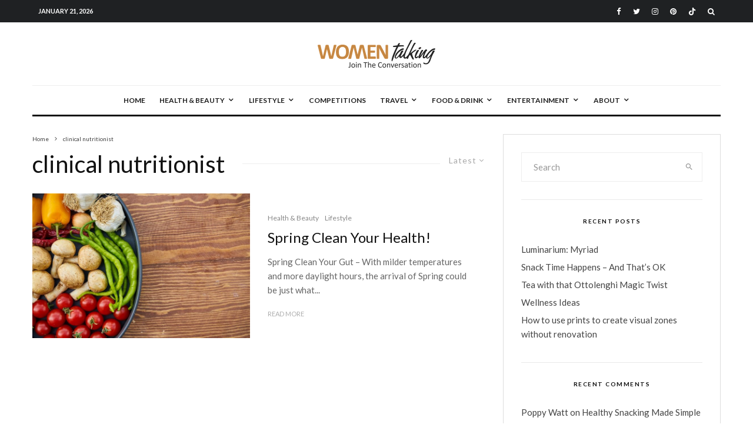

--- FILE ---
content_type: text/html; charset=UTF-8
request_url: https://www.womentalking.co.uk/tag/clinical-nutritionist/?filtered=latest
body_size: 43443
content:
<!DOCTYPE html>
<html lang="en-GB">
<head>
	<meta charset="UTF-8">
			<meta name="viewport" content="width=device-width, initial-scale=1">
		<link rel="profile" href="http://gmpg.org/xfn/11">
		<meta name="theme-color" content="#f7d40e">
	<meta name='robots' content='index, follow, max-image-preview:large, max-snippet:-1, max-video-preview:-1' />

	<!-- This site is optimized with the Yoast SEO plugin v26.8 - https://yoast.com/product/yoast-seo-wordpress/ -->
	<title>clinical nutritionist Archives - Women Talking Online Magazine</title>
	<link rel="canonical" href="https://www.womentalking.co.uk/tag/clinical-nutritionist/" />
	<meta property="og:locale" content="en_GB" />
	<meta property="og:type" content="article" />
	<meta property="og:title" content="clinical nutritionist Archives - Women Talking Online Magazine" />
	<meta property="og:url" content="https://www.womentalking.co.uk/tag/clinical-nutritionist/" />
	<meta property="og:site_name" content="Women Talking Online Magazine" />
	<meta name="twitter:card" content="summary_large_image" />
	<meta name="twitter:site" content="@womentalking" />
	<script type="application/ld+json" class="yoast-schema-graph">{"@context":"https://schema.org","@graph":[{"@type":"CollectionPage","@id":"https://www.womentalking.co.uk/tag/clinical-nutritionist/","url":"https://www.womentalking.co.uk/tag/clinical-nutritionist/","name":"clinical nutritionist Archives - Women Talking Online Magazine","isPartOf":{"@id":"https://www.womentalking.co.uk/#website"},"primaryImageOfPage":{"@id":"https://www.womentalking.co.uk/tag/clinical-nutritionist/#primaryimage"},"image":{"@id":"https://www.womentalking.co.uk/tag/clinical-nutritionist/#primaryimage"},"thumbnailUrl":"https://www.womentalking.co.uk/wp-content/uploads/2022/02/tomato-2776824_1280.jpg","breadcrumb":{"@id":"https://www.womentalking.co.uk/tag/clinical-nutritionist/#breadcrumb"},"inLanguage":"en-GB"},{"@type":"ImageObject","inLanguage":"en-GB","@id":"https://www.womentalking.co.uk/tag/clinical-nutritionist/#primaryimage","url":"https://www.womentalking.co.uk/wp-content/uploads/2022/02/tomato-2776824_1280.jpg","contentUrl":"https://www.womentalking.co.uk/wp-content/uploads/2022/02/tomato-2776824_1280.jpg","width":1280,"height":853,"caption":"Spring Clean Your Health!"},{"@type":"BreadcrumbList","@id":"https://www.womentalking.co.uk/tag/clinical-nutritionist/#breadcrumb","itemListElement":[{"@type":"ListItem","position":1,"name":"Home","item":"https://www.womentalking.co.uk/"},{"@type":"ListItem","position":2,"name":"clinical nutritionist"}]},{"@type":"WebSite","@id":"https://www.womentalking.co.uk/#website","url":"https://www.womentalking.co.uk/","name":"Women Talking Online Magazine","description":"Join The Conversation","publisher":{"@id":"https://www.womentalking.co.uk/#organization"},"potentialAction":[{"@type":"SearchAction","target":{"@type":"EntryPoint","urlTemplate":"https://www.womentalking.co.uk/?s={search_term_string}"},"query-input":{"@type":"PropertyValueSpecification","valueRequired":true,"valueName":"search_term_string"}}],"inLanguage":"en-GB"},{"@type":"Organization","@id":"https://www.womentalking.co.uk/#organization","name":"Women Talking","url":"https://www.womentalking.co.uk/","logo":{"@type":"ImageObject","inLanguage":"en-GB","@id":"https://www.womentalking.co.uk/#/schema/logo/image/","url":"https://www.womentalking.co.uk/wp-content/uploads/2019/11/womentalking-copy-2-1.png","contentUrl":"https://www.womentalking.co.uk/wp-content/uploads/2019/11/womentalking-copy-2-1.png","width":400,"height":93,"caption":"Women Talking"},"image":{"@id":"https://www.womentalking.co.uk/#/schema/logo/image/"},"sameAs":["https://www.facebook.com/WomenTalkingOnLine/","https://x.com/womentalking","https://www.instagram.com/WomenTalking1/","https://www.linkedin.com/in/annabellegodwin","https://www.pinterest.co.uk/PoppyWatt/"]}]}</script>
	<!-- / Yoast SEO plugin. -->


<link rel='dns-prefetch' href='//www.womentalking.co.uk' />
<link rel='dns-prefetch' href='//fonts.googleapis.com' />
<link rel="alternate" type="application/rss+xml" title="Women Talking Online Magazine &raquo; Feed" href="https://www.womentalking.co.uk/feed/" />
<link rel="alternate" type="application/rss+xml" title="Women Talking Online Magazine &raquo; Comments Feed" href="https://www.womentalking.co.uk/comments/feed/" />
<link rel="alternate" type="application/rss+xml" title="Women Talking Online Magazine &raquo; clinical nutritionist Tag Feed" href="https://www.womentalking.co.uk/tag/clinical-nutritionist/feed/" />
<style id='wp-img-auto-sizes-contain-inline-css' type='text/css'>
img:is([sizes=auto i],[sizes^="auto," i]){contain-intrinsic-size:3000px 1500px}
/*# sourceURL=wp-img-auto-sizes-contain-inline-css */
</style>
<style id='wp-emoji-styles-inline-css' type='text/css'>

	img.wp-smiley, img.emoji {
		display: inline !important;
		border: none !important;
		box-shadow: none !important;
		height: 1em !important;
		width: 1em !important;
		margin: 0 0.07em !important;
		vertical-align: -0.1em !important;
		background: none !important;
		padding: 0 !important;
	}
/*# sourceURL=wp-emoji-styles-inline-css */
</style>
<style id='wp-block-library-inline-css' type='text/css'>
:root{--wp-block-synced-color:#7a00df;--wp-block-synced-color--rgb:122,0,223;--wp-bound-block-color:var(--wp-block-synced-color);--wp-editor-canvas-background:#ddd;--wp-admin-theme-color:#007cba;--wp-admin-theme-color--rgb:0,124,186;--wp-admin-theme-color-darker-10:#006ba1;--wp-admin-theme-color-darker-10--rgb:0,107,160.5;--wp-admin-theme-color-darker-20:#005a87;--wp-admin-theme-color-darker-20--rgb:0,90,135;--wp-admin-border-width-focus:2px}@media (min-resolution:192dpi){:root{--wp-admin-border-width-focus:1.5px}}.wp-element-button{cursor:pointer}:root .has-very-light-gray-background-color{background-color:#eee}:root .has-very-dark-gray-background-color{background-color:#313131}:root .has-very-light-gray-color{color:#eee}:root .has-very-dark-gray-color{color:#313131}:root .has-vivid-green-cyan-to-vivid-cyan-blue-gradient-background{background:linear-gradient(135deg,#00d084,#0693e3)}:root .has-purple-crush-gradient-background{background:linear-gradient(135deg,#34e2e4,#4721fb 50%,#ab1dfe)}:root .has-hazy-dawn-gradient-background{background:linear-gradient(135deg,#faaca8,#dad0ec)}:root .has-subdued-olive-gradient-background{background:linear-gradient(135deg,#fafae1,#67a671)}:root .has-atomic-cream-gradient-background{background:linear-gradient(135deg,#fdd79a,#004a59)}:root .has-nightshade-gradient-background{background:linear-gradient(135deg,#330968,#31cdcf)}:root .has-midnight-gradient-background{background:linear-gradient(135deg,#020381,#2874fc)}:root{--wp--preset--font-size--normal:16px;--wp--preset--font-size--huge:42px}.has-regular-font-size{font-size:1em}.has-larger-font-size{font-size:2.625em}.has-normal-font-size{font-size:var(--wp--preset--font-size--normal)}.has-huge-font-size{font-size:var(--wp--preset--font-size--huge)}.has-text-align-center{text-align:center}.has-text-align-left{text-align:left}.has-text-align-right{text-align:right}.has-fit-text{white-space:nowrap!important}#end-resizable-editor-section{display:none}.aligncenter{clear:both}.items-justified-left{justify-content:flex-start}.items-justified-center{justify-content:center}.items-justified-right{justify-content:flex-end}.items-justified-space-between{justify-content:space-between}.screen-reader-text{border:0;clip-path:inset(50%);height:1px;margin:-1px;overflow:hidden;padding:0;position:absolute;width:1px;word-wrap:normal!important}.screen-reader-text:focus{background-color:#ddd;clip-path:none;color:#444;display:block;font-size:1em;height:auto;left:5px;line-height:normal;padding:15px 23px 14px;text-decoration:none;top:5px;width:auto;z-index:100000}html :where(.has-border-color){border-style:solid}html :where([style*=border-top-color]){border-top-style:solid}html :where([style*=border-right-color]){border-right-style:solid}html :where([style*=border-bottom-color]){border-bottom-style:solid}html :where([style*=border-left-color]){border-left-style:solid}html :where([style*=border-width]){border-style:solid}html :where([style*=border-top-width]){border-top-style:solid}html :where([style*=border-right-width]){border-right-style:solid}html :where([style*=border-bottom-width]){border-bottom-style:solid}html :where([style*=border-left-width]){border-left-style:solid}html :where(img[class*=wp-image-]){height:auto;max-width:100%}:where(figure){margin:0 0 1em}html :where(.is-position-sticky){--wp-admin--admin-bar--position-offset:var(--wp-admin--admin-bar--height,0px)}@media screen and (max-width:600px){html :where(.is-position-sticky){--wp-admin--admin-bar--position-offset:0px}}

/*# sourceURL=wp-block-library-inline-css */
</style><style id='global-styles-inline-css' type='text/css'>
:root{--wp--preset--aspect-ratio--square: 1;--wp--preset--aspect-ratio--4-3: 4/3;--wp--preset--aspect-ratio--3-4: 3/4;--wp--preset--aspect-ratio--3-2: 3/2;--wp--preset--aspect-ratio--2-3: 2/3;--wp--preset--aspect-ratio--16-9: 16/9;--wp--preset--aspect-ratio--9-16: 9/16;--wp--preset--color--black: #000000;--wp--preset--color--cyan-bluish-gray: #abb8c3;--wp--preset--color--white: #ffffff;--wp--preset--color--pale-pink: #f78da7;--wp--preset--color--vivid-red: #cf2e2e;--wp--preset--color--luminous-vivid-orange: #ff6900;--wp--preset--color--luminous-vivid-amber: #fcb900;--wp--preset--color--light-green-cyan: #7bdcb5;--wp--preset--color--vivid-green-cyan: #00d084;--wp--preset--color--pale-cyan-blue: #8ed1fc;--wp--preset--color--vivid-cyan-blue: #0693e3;--wp--preset--color--vivid-purple: #9b51e0;--wp--preset--gradient--vivid-cyan-blue-to-vivid-purple: linear-gradient(135deg,rgb(6,147,227) 0%,rgb(155,81,224) 100%);--wp--preset--gradient--light-green-cyan-to-vivid-green-cyan: linear-gradient(135deg,rgb(122,220,180) 0%,rgb(0,208,130) 100%);--wp--preset--gradient--luminous-vivid-amber-to-luminous-vivid-orange: linear-gradient(135deg,rgb(252,185,0) 0%,rgb(255,105,0) 100%);--wp--preset--gradient--luminous-vivid-orange-to-vivid-red: linear-gradient(135deg,rgb(255,105,0) 0%,rgb(207,46,46) 100%);--wp--preset--gradient--very-light-gray-to-cyan-bluish-gray: linear-gradient(135deg,rgb(238,238,238) 0%,rgb(169,184,195) 100%);--wp--preset--gradient--cool-to-warm-spectrum: linear-gradient(135deg,rgb(74,234,220) 0%,rgb(151,120,209) 20%,rgb(207,42,186) 40%,rgb(238,44,130) 60%,rgb(251,105,98) 80%,rgb(254,248,76) 100%);--wp--preset--gradient--blush-light-purple: linear-gradient(135deg,rgb(255,206,236) 0%,rgb(152,150,240) 100%);--wp--preset--gradient--blush-bordeaux: linear-gradient(135deg,rgb(254,205,165) 0%,rgb(254,45,45) 50%,rgb(107,0,62) 100%);--wp--preset--gradient--luminous-dusk: linear-gradient(135deg,rgb(255,203,112) 0%,rgb(199,81,192) 50%,rgb(65,88,208) 100%);--wp--preset--gradient--pale-ocean: linear-gradient(135deg,rgb(255,245,203) 0%,rgb(182,227,212) 50%,rgb(51,167,181) 100%);--wp--preset--gradient--electric-grass: linear-gradient(135deg,rgb(202,248,128) 0%,rgb(113,206,126) 100%);--wp--preset--gradient--midnight: linear-gradient(135deg,rgb(2,3,129) 0%,rgb(40,116,252) 100%);--wp--preset--font-size--small: 13px;--wp--preset--font-size--medium: 20px;--wp--preset--font-size--large: 36px;--wp--preset--font-size--x-large: 42px;--wp--preset--spacing--20: 0.44rem;--wp--preset--spacing--30: 0.67rem;--wp--preset--spacing--40: 1rem;--wp--preset--spacing--50: 1.5rem;--wp--preset--spacing--60: 2.25rem;--wp--preset--spacing--70: 3.38rem;--wp--preset--spacing--80: 5.06rem;--wp--preset--shadow--natural: 6px 6px 9px rgba(0, 0, 0, 0.2);--wp--preset--shadow--deep: 12px 12px 50px rgba(0, 0, 0, 0.4);--wp--preset--shadow--sharp: 6px 6px 0px rgba(0, 0, 0, 0.2);--wp--preset--shadow--outlined: 6px 6px 0px -3px rgb(255, 255, 255), 6px 6px rgb(0, 0, 0);--wp--preset--shadow--crisp: 6px 6px 0px rgb(0, 0, 0);}:where(.is-layout-flex){gap: 0.5em;}:where(.is-layout-grid){gap: 0.5em;}body .is-layout-flex{display: flex;}.is-layout-flex{flex-wrap: wrap;align-items: center;}.is-layout-flex > :is(*, div){margin: 0;}body .is-layout-grid{display: grid;}.is-layout-grid > :is(*, div){margin: 0;}:where(.wp-block-columns.is-layout-flex){gap: 2em;}:where(.wp-block-columns.is-layout-grid){gap: 2em;}:where(.wp-block-post-template.is-layout-flex){gap: 1.25em;}:where(.wp-block-post-template.is-layout-grid){gap: 1.25em;}.has-black-color{color: var(--wp--preset--color--black) !important;}.has-cyan-bluish-gray-color{color: var(--wp--preset--color--cyan-bluish-gray) !important;}.has-white-color{color: var(--wp--preset--color--white) !important;}.has-pale-pink-color{color: var(--wp--preset--color--pale-pink) !important;}.has-vivid-red-color{color: var(--wp--preset--color--vivid-red) !important;}.has-luminous-vivid-orange-color{color: var(--wp--preset--color--luminous-vivid-orange) !important;}.has-luminous-vivid-amber-color{color: var(--wp--preset--color--luminous-vivid-amber) !important;}.has-light-green-cyan-color{color: var(--wp--preset--color--light-green-cyan) !important;}.has-vivid-green-cyan-color{color: var(--wp--preset--color--vivid-green-cyan) !important;}.has-pale-cyan-blue-color{color: var(--wp--preset--color--pale-cyan-blue) !important;}.has-vivid-cyan-blue-color{color: var(--wp--preset--color--vivid-cyan-blue) !important;}.has-vivid-purple-color{color: var(--wp--preset--color--vivid-purple) !important;}.has-black-background-color{background-color: var(--wp--preset--color--black) !important;}.has-cyan-bluish-gray-background-color{background-color: var(--wp--preset--color--cyan-bluish-gray) !important;}.has-white-background-color{background-color: var(--wp--preset--color--white) !important;}.has-pale-pink-background-color{background-color: var(--wp--preset--color--pale-pink) !important;}.has-vivid-red-background-color{background-color: var(--wp--preset--color--vivid-red) !important;}.has-luminous-vivid-orange-background-color{background-color: var(--wp--preset--color--luminous-vivid-orange) !important;}.has-luminous-vivid-amber-background-color{background-color: var(--wp--preset--color--luminous-vivid-amber) !important;}.has-light-green-cyan-background-color{background-color: var(--wp--preset--color--light-green-cyan) !important;}.has-vivid-green-cyan-background-color{background-color: var(--wp--preset--color--vivid-green-cyan) !important;}.has-pale-cyan-blue-background-color{background-color: var(--wp--preset--color--pale-cyan-blue) !important;}.has-vivid-cyan-blue-background-color{background-color: var(--wp--preset--color--vivid-cyan-blue) !important;}.has-vivid-purple-background-color{background-color: var(--wp--preset--color--vivid-purple) !important;}.has-black-border-color{border-color: var(--wp--preset--color--black) !important;}.has-cyan-bluish-gray-border-color{border-color: var(--wp--preset--color--cyan-bluish-gray) !important;}.has-white-border-color{border-color: var(--wp--preset--color--white) !important;}.has-pale-pink-border-color{border-color: var(--wp--preset--color--pale-pink) !important;}.has-vivid-red-border-color{border-color: var(--wp--preset--color--vivid-red) !important;}.has-luminous-vivid-orange-border-color{border-color: var(--wp--preset--color--luminous-vivid-orange) !important;}.has-luminous-vivid-amber-border-color{border-color: var(--wp--preset--color--luminous-vivid-amber) !important;}.has-light-green-cyan-border-color{border-color: var(--wp--preset--color--light-green-cyan) !important;}.has-vivid-green-cyan-border-color{border-color: var(--wp--preset--color--vivid-green-cyan) !important;}.has-pale-cyan-blue-border-color{border-color: var(--wp--preset--color--pale-cyan-blue) !important;}.has-vivid-cyan-blue-border-color{border-color: var(--wp--preset--color--vivid-cyan-blue) !important;}.has-vivid-purple-border-color{border-color: var(--wp--preset--color--vivid-purple) !important;}.has-vivid-cyan-blue-to-vivid-purple-gradient-background{background: var(--wp--preset--gradient--vivid-cyan-blue-to-vivid-purple) !important;}.has-light-green-cyan-to-vivid-green-cyan-gradient-background{background: var(--wp--preset--gradient--light-green-cyan-to-vivid-green-cyan) !important;}.has-luminous-vivid-amber-to-luminous-vivid-orange-gradient-background{background: var(--wp--preset--gradient--luminous-vivid-amber-to-luminous-vivid-orange) !important;}.has-luminous-vivid-orange-to-vivid-red-gradient-background{background: var(--wp--preset--gradient--luminous-vivid-orange-to-vivid-red) !important;}.has-very-light-gray-to-cyan-bluish-gray-gradient-background{background: var(--wp--preset--gradient--very-light-gray-to-cyan-bluish-gray) !important;}.has-cool-to-warm-spectrum-gradient-background{background: var(--wp--preset--gradient--cool-to-warm-spectrum) !important;}.has-blush-light-purple-gradient-background{background: var(--wp--preset--gradient--blush-light-purple) !important;}.has-blush-bordeaux-gradient-background{background: var(--wp--preset--gradient--blush-bordeaux) !important;}.has-luminous-dusk-gradient-background{background: var(--wp--preset--gradient--luminous-dusk) !important;}.has-pale-ocean-gradient-background{background: var(--wp--preset--gradient--pale-ocean) !important;}.has-electric-grass-gradient-background{background: var(--wp--preset--gradient--electric-grass) !important;}.has-midnight-gradient-background{background: var(--wp--preset--gradient--midnight) !important;}.has-small-font-size{font-size: var(--wp--preset--font-size--small) !important;}.has-medium-font-size{font-size: var(--wp--preset--font-size--medium) !important;}.has-large-font-size{font-size: var(--wp--preset--font-size--large) !important;}.has-x-large-font-size{font-size: var(--wp--preset--font-size--x-large) !important;}
/*# sourceURL=global-styles-inline-css */
</style>

<style id='classic-theme-styles-inline-css' type='text/css'>
/*! This file is auto-generated */
.wp-block-button__link{color:#fff;background-color:#32373c;border-radius:9999px;box-shadow:none;text-decoration:none;padding:calc(.667em + 2px) calc(1.333em + 2px);font-size:1.125em}.wp-block-file__button{background:#32373c;color:#fff;text-decoration:none}
/*# sourceURL=/wp-includes/css/classic-themes.min.css */
</style>
<link rel='stylesheet' id='easy-swipebox-css' href='https://www.womentalking.co.uk/wp-content/plugins/easy-swipebox/public/css/swipebox.min.css?ver=1.1.2' type='text/css' media='all' />
<link rel='stylesheet' id='lets-review-api-css' href='https://www.womentalking.co.uk/wp-content/plugins/lets-review/assets/css/style-api.min.css?ver=3.2.8' type='text/css' media='all' />
<link rel='stylesheet' id='lets-social-count-css' href='https://www.womentalking.co.uk/wp-content/plugins/lets-social-count/assets/css/style.css?ver=1.1' type='text/css' media='all' />
<link rel='stylesheet' id='ppress-frontend-css' href='https://www.womentalking.co.uk/wp-content/plugins/wp-user-avatar/assets/css/frontend.min.css?ver=4.16.8' type='text/css' media='all' />
<link rel='stylesheet' id='ppress-flatpickr-css' href='https://www.womentalking.co.uk/wp-content/plugins/wp-user-avatar/assets/flatpickr/flatpickr.min.css?ver=4.16.8' type='text/css' media='all' />
<link rel='stylesheet' id='ppress-select2-css' href='https://www.womentalking.co.uk/wp-content/plugins/wp-user-avatar/assets/select2/select2.min.css?ver=6.9' type='text/css' media='all' />
<link rel='stylesheet' id='lets-live-blog-css' href='https://www.womentalking.co.uk/wp-content/plugins/lets-live-blog/frontend/css/style.min.css?ver=1.1.1' type='text/css' media='all' />
<link rel='stylesheet' id='lets-live-blog-icons-css' href='https://www.womentalking.co.uk/wp-content/plugins/lets-live-blog/frontend/css/fonts/style.css?ver=1.1.1' type='text/css' media='all' />
<link rel='stylesheet' id='zeen-style-css' href='https://www.womentalking.co.uk/wp-content/themes/zeen/assets/css/style.min.css?ver=1678732427' type='text/css' media='all' />
<style id='zeen-style-inline-css' type='text/css'>
.content-bg, .block-skin-5:not(.skin-inner), .block-skin-5.skin-inner > .tipi-row-inner-style, .article-layout-skin-1.title-cut-bl .hero-wrap .meta:before, .article-layout-skin-1.title-cut-bc .hero-wrap .meta:before, .article-layout-skin-1.title-cut-bl .hero-wrap .share-it:before, .article-layout-skin-1.title-cut-bc .hero-wrap .share-it:before, .standard-archive .page-header, .skin-dark .flickity-viewport, .zeen__var__options label { background: #ffffff;}a.zeen-pin-it{position: absolute}.background.mask {background-color: transparent}.side-author__wrap .mask a {display:inline-block;height:70px}.timed-pup,.modal-wrap {position:fixed;visibility:hidden}.to-top__fixed .to-top a{background-color:#000000; color: #fff}#block-wrap-1496 .tipi-row-inner-style{ ;}.site-inner { background-color: #fff; }.splitter svg g { fill: #fff; }.inline-post .block article .title { font-size: 20px;}.fontfam-1 { font-family: 'Lato',sans-serif!important;}input,input[type="number"],.body-f1, .quotes-f1 blockquote, .quotes-f1 q, .by-f1 .byline, .sub-f1 .subtitle, .wh-f1 .widget-title, .headings-f1 h1, .headings-f1 h2, .headings-f1 h3, .headings-f1 h4, .headings-f1 h5, .headings-f1 h6, .font-1, div.jvectormap-tip {font-family:'Lato',sans-serif;font-weight: 400;font-style: normal;}.fontfam-2 { font-family:'Lato',sans-serif!important; }input[type=submit], button, .tipi-button,.button,.wpcf7-submit,.button__back__home,.body-f2, .quotes-f2 blockquote, .quotes-f2 q, .by-f2 .byline, .sub-f2 .subtitle, .wh-f2 .widget-title, .headings-f2 h1, .headings-f2 h2, .headings-f2 h3, .headings-f2 h4, .headings-f2 h5, .headings-f2 h6, .font-2 {font-family:'Lato',sans-serif;font-weight: 400;font-style: normal;}.fontfam-3 { font-family:'Lato',sans-serif!important;}.body-f3, .quotes-f3 blockquote, .quotes-f3 q, .by-f3 .byline, .sub-f3 .subtitle, .wh-f3 .widget-title, .headings-f3 h1, .headings-f3 h2, .headings-f3 h3, .headings-f3 h4, .headings-f3 h5, .headings-f3 h6, .font-3 {font-family:'Lato',sans-serif;font-style: normal;font-weight: 400;}.tipi-row, .tipi-builder-on .contents-wrap > p { max-width: 1230px ; }.slider-columns--3 article { width: 360px }.slider-columns--2 article { width: 555px }.slider-columns--4 article { width: 262.5px }.single .site-content .tipi-row { max-width: 1230px ; }.single-product .site-content .tipi-row { max-width: 1230px ; }.date--secondary { color: #ffffff; }.date--main { color: #f8d92f; }.global-accent-border { border-color: #f7d40e; }.trending-accent-border { border-color: #f7d40e; }.trending-accent-bg { border-color: #f7d40e; }.wpcf7-submit, .tipi-button.block-loader { background: #18181e; }.wpcf7-submit:hover, .tipi-button.block-loader:hover { background: #111; }.tipi-button.block-loader { color: #fff!important; }.wpcf7-submit { background: #18181e; }.wpcf7-submit:hover { background: #111; }.global-accent-bg, .icon-base-2:hover .icon-bg, #progress { background-color: #f7d40e; }.global-accent-text, .mm-submenu-2 .mm-51 .menu-wrap > .sub-menu > li > a { color: #f7d40e; }body { color:#444;}.excerpt { color:#666666;}.mode--alt--b .excerpt, .block-skin-2 .excerpt, .block-skin-2 .preview-classic .custom-button__fill-2 { color:#888!important;}.read-more-wrap { color:#adadad;}.logo-fallback a { color:#000!important;}.site-mob-header .logo-fallback a { color:#000!important;}blockquote:not(.comment-excerpt) { color:#111;}.mode--alt--b blockquote:not(.comment-excerpt), .mode--alt--b .block-skin-0.block-wrap-quote .block-wrap-quote blockquote:not(.comment-excerpt), .mode--alt--b .block-skin-0.block-wrap-quote .block-wrap-quote blockquote:not(.comment-excerpt) span { color:#fff!important;}.byline, .byline a { color:#888;}.mode--alt--b .block-wrap-classic .byline, .mode--alt--b .block-wrap-classic .byline a, .mode--alt--b .block-wrap-thumbnail .byline, .mode--alt--b .block-wrap-thumbnail .byline a, .block-skin-2 .byline a, .block-skin-2 .byline { color:#888;}.preview-classic .meta .title, .preview-thumbnail .meta .title,.preview-56 .meta .title{ color:#111;}h1, h2, h3, h4, h5, h6, .block-title { color:#111;}.sidebar-widget  .widget-title { color:#111!important;}.link-color-wrap a, .woocommerce-Tabs-panel--description a { color: #dd3333; }.mode--alt--b .link-color-wrap a, .mode--alt--b .woocommerce-Tabs-panel--description a { color: #888; }.copyright, .site-footer .bg-area-inner .copyright a { color: #757575; }.link-color-wrap a:hover { color: #dd3333; }.mode--alt--b .link-color-wrap a:hover { color: #555; }body{line-height:1.66}input[type=submit], button, .tipi-button,.button,.wpcf7-submit,.button__back__home{letter-spacing:0.03em}.sub-menu a:not(.tipi-button){letter-spacing:0.1em}.widget-title{letter-spacing:0.15em}html, body{font-size:15px}.byline{font-size:12px}input[type=submit], button, .tipi-button,.button,.wpcf7-submit,.button__back__home{font-size:11px}.excerpt{font-size:15px}.logo-fallback, .secondary-wrap .logo-fallback a{font-size:22px}.logo span{font-size:12px}.breadcrumbs{font-size:10px}.hero-meta.tipi-s-typo .title{font-size:20px}.hero-meta.tipi-s-typo .subtitle{font-size:15px}.hero-meta.tipi-m-typo .title{font-size:20px}.hero-meta.tipi-m-typo .subtitle{font-size:15px}.hero-meta.tipi-xl-typo .title{font-size:20px}.hero-meta.tipi-xl-typo .subtitle{font-size:15px}.block-html-content h1, .single-content .entry-content h1{font-size:20px}.block-html-content h2, .single-content .entry-content h2{font-size:20px}.block-html-content h3, .single-content .entry-content h3{font-size:20px}.block-html-content h4, .single-content .entry-content h4{font-size:20px}.block-html-content h5, .single-content .entry-content h5{font-size:18px}.footer-block-links{font-size:8px}blockquote, q{font-size:20px}.site-footer .copyright{font-size:12px}.footer-navigation{font-size:12px}.site-footer .menu-icons{font-size:12px}.block-title, .page-title{font-size:24px}.block-subtitle{font-size:18px}.block-col-self .preview-2 .title{font-size:22px}.block-wrap-classic .tipi-m-typo .title-wrap .title{font-size:22px}.tipi-s-typo .title, .ppl-s-3 .tipi-s-typo .title, .zeen-col--wide .ppl-s-3 .tipi-s-typo .title, .preview-1 .title, .preview-21:not(.tipi-xs-typo) .title{font-size:22px}.tipi-xs-typo .title, .tipi-basket-wrap .basket-item .title{font-size:15px}.meta .read-more-wrap{font-size:11px}.widget-title{font-size:12px}.split-1:not(.preview-thumbnail) .mask{-webkit-flex: 0 0 calc( 50% - 15px);
					-ms-flex: 0 0 calc( 50% - 15px);
					flex: 0 0 calc( 50% - 15px);
					width: calc( 50% - 15px);}.preview-thumbnail .mask{-webkit-flex: 0 0 65px;
					-ms-flex: 0 0 65px;
					flex: 0 0 65px;
					width: 65px;}.footer-lower-area{padding-bottom:30px}.footer-upper-area{padding-bottom:50px}.footer-upper-area{padding-top:50px}.footer-widget-wrap{padding-bottom:40px}.footer-widget-wrap{padding-top:83px}.tipi-button-cta-header{font-size:12px}.tipi-button.block-loader, .wpcf7-submit, .mc4wp-form-fields button { font-weight: 700;}.subtitle {font-style:italic!important;}.main-navigation .horizontal-menu, .main-navigation .menu-item, .main-navigation .menu-icon .menu-icon--text,  .main-navigation .tipi-i-search span { font-weight: 700;}.secondary-wrap .menu-secondary li, .secondary-wrap .menu-item, .secondary-wrap .menu-icon .menu-icon--text {font-weight: 700;}.footer-lower-area, .footer-lower-area .menu-item, .footer-lower-area .menu-icon span {font-weight: 700;}.widget-title {font-weight: 700!important;}input[type=submit], button, .tipi-button,.button,.wpcf7-submit,.button__back__home{ text-transform: uppercase; }.entry-title{ text-transform: none; }.logo-fallback{ text-transform: none; }.block-wrap-slider .title-wrap .title{ text-transform: none; }.block-wrap-grid .title-wrap .title, .tile-design-4 .meta .title-wrap .title{ text-transform: none; }.block-wrap-classic .title-wrap .title{ text-transform: none; }.block-title{ text-transform: none; }.meta .excerpt .read-more{ text-transform: uppercase; }.preview-grid .read-more{ text-transform: uppercase; }.block-subtitle{ text-transform: none; }.byline{ text-transform: none; }.widget-title{ text-transform: uppercase; }.main-navigation .menu-item, .main-navigation .menu-icon .menu-icon--text{ text-transform: uppercase; }.secondary-navigation, .secondary-wrap .menu-icon .menu-icon--text{ text-transform: uppercase; }.footer-lower-area .menu-item, .footer-lower-area .menu-icon span{ text-transform: uppercase; }.sub-menu a:not(.tipi-button){ text-transform: none; }.site-mob-header .menu-item, .site-mob-header .menu-icon span{ text-transform: uppercase; }.single-content .entry-content h1, .single-content .entry-content h2, .single-content .entry-content h3, .single-content .entry-content h4, .single-content .entry-content h5, .single-content .entry-content h6, .meta__full h1, .meta__full h2, .meta__full h3, .meta__full h4, .meta__full h5, .bbp__thread__title{ text-transform: none; }.mm-submenu-2 .mm-11 .menu-wrap > *, .mm-submenu-2 .mm-31 .menu-wrap > *, .mm-submenu-2 .mm-21 .menu-wrap > *, .mm-submenu-2 .mm-51 .menu-wrap > *  { border-top: 3px solid transparent; }.separation-border { margin-bottom: 30px; }.load-more-wrap-1 { padding-top: 30px; }.block-wrap-classic .inf-spacer + .block:not(.block-62) { margin-top: 30px; }.separation-border-style { border-bottom: 1px #e9e9e9 dotted;padding-bottom:30px;}.block-title-wrap-style .block-title:after, .block-title-wrap-style .block-title:before { border-top: 1px #eee solid;}.separation-border-v { background: #eee;}.separation-border-v { height: calc( 100% -  30px - 1px); }@media only screen and (max-width: 480px) {.separation-border-style { padding-bottom: 15px; }.separation-border { margin-bottom: 15px;}}.grid-spacing { border-top-width: 2px; }.sidebar-wrap .sidebar { padding-right: 30px; padding-left: 30px; padding-top:0px; padding-bottom:0px; }.sidebar-left .sidebar-wrap .sidebar { padding-right: 30px; padding-left: 30px; }@media only screen and (min-width: 481px) {.block-wrap-grid .block-title-area, .block-wrap-98 .block-piece-2 article:last-child { margin-bottom: -2px; }.block-wrap-92 .tipi-row-inner-box { margin-top: -2px; }.block-wrap-grid .only-filters { top: 2px; }.grid-spacing { border-right-width: 2px; }.block-wrap-grid:not(.block-wrap-81) .block { width: calc( 100% + 2px ); }}@media only screen and (max-width: 767px) {.mobile__design--side .mask {
		width: calc( 34% - 15px);
	}}@media only screen and (min-width: 768px) {input[type=submit], button, .tipi-button,.button,.wpcf7-submit,.button__back__home{letter-spacing:0.09em}.hero-meta.tipi-s-typo .title{font-size:30px}.hero-meta.tipi-s-typo .subtitle{font-size:18px}.hero-meta.tipi-m-typo .title{font-size:30px}.hero-meta.tipi-m-typo .subtitle{font-size:18px}.hero-meta.tipi-xl-typo .title{font-size:30px}.hero-meta.tipi-xl-typo .subtitle{font-size:18px}.block-html-content h1, .single-content .entry-content h1{font-size:30px}.block-html-content h2, .single-content .entry-content h2{font-size:30px}.block-html-content h3, .single-content .entry-content h3{font-size:24px}.block-html-content h4, .single-content .entry-content h4{font-size:24px}blockquote, q{font-size:25px}.main-navigation, .main-navigation .menu-icon--text{font-size:12px}.sub-menu a:not(.tipi-button){font-size:12px}.main-navigation .menu-icon, .main-navigation .trending-icon-solo{font-size:12px}.secondary-wrap-v .standard-drop>a,.secondary-wrap, .secondary-wrap a, .secondary-wrap .menu-icon--text{font-size:11px}.secondary-wrap .menu-icon, .secondary-wrap .menu-icon a, .secondary-wrap .trending-icon-solo{font-size:13px}.split-1:not(.preview-thumbnail) .mask{-webkit-flex: 0 0 calc( 34% - 15px);
					-ms-flex: 0 0 calc( 34% - 15px);
					flex: 0 0 calc( 34% - 15px);
					width: calc( 34% - 15px);}.footer-lower-area{padding-top:40px}.footer-lower-area{padding-bottom:40px}.footer-upper-area{padding-bottom:40px}.footer-upper-area{padding-top:40px}.footer-widget-wrap{padding-top:40px}.layout-side-info .details{width:130px;float:left}.title-contrast .hero-wrap { height: calc( 100vh - 160px ); }.block-col-self .block-71 .tipi-s-typo .title { font-size: 18px; }.zeen-col--narrow .block-wrap-classic .tipi-m-typo .title-wrap .title { font-size: 18px; }.secondary-wrap .menu-padding, .secondary-wrap .ul-padding > li > a {
			padding-top: 10px;
			padding-bottom: 10px;
		}}@media only screen and (min-width: 1240px) {.hero-l .single-content {padding-top: 45px}.align-fs .contents-wrap .video-wrap, .align-fs-center .aligncenter.size-full, .align-fs-center .wp-caption.aligncenter .size-full, .align-fs-center .tiled-gallery, .align-fs .alignwide { width: 1170px; }.align-fs .contents-wrap .video-wrap { height: 658px; }.has-bg .align-fs .contents-wrap .video-wrap, .has-bg .align-fs .alignwide, .has-bg .align-fs-center .aligncenter.size-full, .has-bg .align-fs-center .wp-caption.aligncenter .size-full, .has-bg .align-fs-center .tiled-gallery { width: 1230px; }.has-bg .align-fs .contents-wrap .video-wrap { height: 691px; }.logo-fallback, .secondary-wrap .logo-fallback a{font-size:30px}.hero-meta.tipi-s-typo .title{font-size:36px}.hero-meta.tipi-m-typo .title{font-size:44px}.hero-meta.tipi-xl-typo .title{font-size:50px}.block-html-content h1, .single-content .entry-content h1{font-size:44px}.block-html-content h2, .single-content .entry-content h2{font-size:40px}.block-html-content h3, .single-content .entry-content h3{font-size:30px}.block-html-content h4, .single-content .entry-content h4{font-size:20px}.block-title, .page-title{font-size:40px}.block-subtitle{font-size:20px}.block-col-self .preview-2 .title{font-size:36px}.block-wrap-classic .tipi-m-typo .title-wrap .title{font-size:30px}.tipi-s-typo .title, .ppl-s-3 .tipi-s-typo .title, .zeen-col--wide .ppl-s-3 .tipi-s-typo .title, .preview-1 .title, .preview-21:not(.tipi-xs-typo) .title{font-size:24px}.widget-title{font-size:10px}.split-1:not(.preview-thumbnail) .mask{-webkit-flex: 0 0 calc( 50% - 15px);
					-ms-flex: 0 0 calc( 50% - 15px);
					flex: 0 0 calc( 50% - 15px);
					width: calc( 50% - 15px);}.footer-lower-area{padding-bottom:30px}.footer-upper-area{padding-bottom:50px}.footer-upper-area{padding-top:50px}.footer-widget-wrap{padding-top:83px}}.main-menu-bar-color-1 .current-menu-item > a, .main-menu-bar-color-1 .menu-main-menu > .dropper.active:not(.current-menu-item) > a { background-color: #111;}.site-header a { color: #111; }.site-skin-3.content-subscribe, .site-skin-3.content-subscribe .subtitle, .site-skin-3.content-subscribe input, .site-skin-3.content-subscribe h2 { color: #fff; } .site-skin-3.content-subscribe input[type="email"] { border-color: #fff; }.mob-menu-wrap a { color: #000000; }.mob-menu-wrap .mobile-navigation .mobile-search-wrap .search { border-color: #000000; }.sidebar-wrap .sidebar { border:1px #ddd solid ; }.content-area .zeen-widget { border: 0 #e9e9e9 solid ; border-width: 0 0 1px 0; }.content-area .zeen-widget { padding:30px 0px 30px; }.grid-meta-bg .mask:before { content: ""; background-image: linear-gradient(to top, rgba(0,0,0,0.30) 0%, rgba(0,0,0,0) 100%); }.grid-image-1 .mask-overlay { background-color: #1a1d1e ; }.with-fi.preview-grid,.with-fi.preview-grid .byline,.with-fi.preview-grid .subtitle, .with-fi.preview-grid a { color: #fff; }.preview-grid .mask-overlay { opacity: 0.2 ; }@media (pointer: fine) {.preview-grid:hover .mask-overlay { opacity: 0.4 ; }}.slider-image-1 .mask-overlay { background-color: #1a1d1e ; }.with-fi.preview-slider-overlay,.with-fi.preview-slider-overlay .byline,.with-fi.preview-slider-overlay .subtitle, .with-fi.preview-slider-overlay a { color: #fff; }.preview-slider-overlay .mask-overlay { opacity: 0.2 ; }@media (pointer: fine) {.preview-slider-overlay:hover .mask-overlay { opacity: 0.6 ; }}.site-footer .footer-widget-bg-area, .site-footer .footer-widget-bg-area .woo-product-rating span, .site-footer .footer-widget-bg-area .stack-design-3 .meta { background-color: #272727; }.site-footer .footer-widget-bg-area .background { background-image: none; opacity: 1; }.site-footer .footer-widget-bg-area .block-skin-0 .tipi-arrow { color:#dddede; border-color:#dddede; }.site-footer .footer-widget-bg-area .block-skin-0 .tipi-arrow i:after{ background:#dddede; }.site-footer .footer-widget-bg-area,.site-footer .footer-widget-bg-area .byline,.site-footer .footer-widget-bg-area a,.site-footer .footer-widget-bg-area .widget_search form *,.site-footer .footer-widget-bg-area h3,.site-footer .footer-widget-bg-area .widget-title { color:#dddede; }.site-footer .footer-widget-bg-area .tipi-spin.tipi-row-inner-style:before { border-color:#dddede; }.content-latl .bg-area, .content-latl .bg-area .woo-product-rating span, .content-latl .bg-area .stack-design-3 .meta { background-color: #272727; }.content-latl .bg-area .background { background-image: none; opacity: 1; }.content-latl .bg-area,.content-latl .bg-area .byline,.content-latl .bg-area a,.content-latl .bg-area .widget_search form *,.content-latl .bg-area h3,.content-latl .bg-area .widget-title { color:#fff; }.content-latl .bg-area .tipi-spin.tipi-row-inner-style:before { border-color:#fff; }.content-subscribe .bg-area { background-image: linear-gradient(130deg, #272727 0%, #c6bf2b 80%);  }.content-subscribe .bg-area .background { background-image: none; opacity: 1; }.content-subscribe .bg-area,.content-subscribe .bg-area .byline,.content-subscribe .bg-area a,.content-subscribe .bg-area .widget_search form *,.content-subscribe .bg-area h3,.content-subscribe .bg-area .widget-title { color:#fff; }.content-subscribe .bg-area .tipi-spin.tipi-row-inner-style:before { border-color:#fff; }.slide-in-menu,.slide-in-menu a,.slide-in-menu .widget-title, .slide-in-menu .cb-widget-design-1 .cb-score { color:#ffffff; }.slide-in-menu form { border-color:#ffffff; }.slide-in-menu .mc4wp-form-fields input[type="email"], #subscribe-submit input[type="email"], .subscribe-wrap input[type="email"],.slide-in-menu .mc4wp-form-fields input[type="text"], #subscribe-submit input[type="text"], .subscribe-wrap input[type="text"] { border-bottom-color:#ffffff; }.mob-menu-wrap .bg-area { background-image: linear-gradient(130deg, #000000 0%, #ffffff 80%);  }.mob-menu-wrap .bg-area .background { background-image: none; opacity: 1; }.mob-menu-wrap .bg-area,.mob-menu-wrap .bg-area .byline,.mob-menu-wrap .bg-area a,.mob-menu-wrap .bg-area .widget_search form *,.mob-menu-wrap .bg-area h3,.mob-menu-wrap .bg-area .widget-title { color:#000000; }.mob-menu-wrap .bg-area .tipi-spin.tipi-row-inner-style:before { border-color:#000000; }.main-navigation, .main-navigation .menu-icon--text { color: #1e1e1e; }.main-navigation .horizontal-menu>li>a { padding-left: 12px; padding-right: 12px; }.main-navigation-border { border-bottom:3px #0a0a0a solid ; }.main-navigation-border .drop-search { border-top:3px #0a0a0a solid ; }#progress {bottom: 0;height: 3px; }.sticky-menu-2:not(.active) #progress  { bottom: -3px;  }.main-navigation-border { border-top: 1px #eee solid ; }.main-navigation .horizontal-menu .drop, .main-navigation .horizontal-menu > li > a, .date--main {
			padding-top: 15px;
			padding-bottom: 15px;
		}.site-mob-header .menu-icon { font-size: 13px; }.secondary-wrap .menu-bg-area { background-color: #1f2123; }.secondary-wrap-v .standard-drop>a,.secondary-wrap, .secondary-wrap a, .secondary-wrap .menu-icon--text { color: #fff; }.secondary-wrap .menu-secondary > li > a, .secondary-icons li > a { padding-left: 10px; padding-right: 10px; }.mc4wp-form-fields input[type=submit], .mc4wp-form-fields button, #subscribe-submit input[type=submit], .subscribe-wrap input[type=submit] {color: #ffffff;background-image: linear-gradient(130deg, #32429e 0%, #aa076b 80%);}.site-mob-header:not(.site-mob-header-11) .header-padding .logo-main-wrap, .site-mob-header:not(.site-mob-header-11) .header-padding .icons-wrap a, .site-mob-header-11 .header-padding {
		padding-top: 38px;
		padding-bottom: 0px;
	}.site-header .header-padding {
		padding-top:30px;
		padding-bottom:30px;
	}.subscribe-wrap, .subscribe-wrap .content div { color: #fff; }@media only screen and (min-width: 768px){.tipi-m-0 {display: none}}
/*# sourceURL=zeen-style-inline-css */
</style>
<link rel='stylesheet' id='zeen-child-style-css' href='https://www.womentalking.co.uk/wp-content/themes/zeen-child/style.css?ver=4.3.1' type='text/css' media='all' />
<link rel='stylesheet' id='zeen-fonts-css' href='https://fonts.googleapis.com/css?family=Lato%3A400%2Citalic%7CLato%3A400%2C700&#038;subset=latin&#038;display=swap' type='text/css' media='all' />
<link rel='stylesheet' id='photoswipe-css' href='https://www.womentalking.co.uk/wp-content/themes/zeen/assets/css/photoswipe.min.css?ver=4.1.3' type='text/css' media='all' />
<link rel='stylesheet' id='lets-review-widget-css' href='https://www.womentalking.co.uk/wp-content/plugins/lets-review/assets/css/style-widget.min.css?ver=3.2.8' type='text/css' media='all' />
<link rel='stylesheet' id='jquery-lazyloadxt-spinner-css-css' href='//www.womentalking.co.uk/wp-content/plugins/a3-lazy-load/assets/css/jquery.lazyloadxt.spinner.css?ver=6.9' type='text/css' media='all' />
<script type="text/javascript" src="https://www.womentalking.co.uk/wp-includes/js/jquery/jquery.min.js?ver=3.7.1" id="jquery-core-js"></script>
<script type="text/javascript" src="https://www.womentalking.co.uk/wp-includes/js/jquery/jquery-migrate.min.js?ver=3.4.1" id="jquery-migrate-js"></script>
<script type="text/javascript" src="https://www.womentalking.co.uk/wp-content/plugins/wp-user-avatar/assets/flatpickr/flatpickr.min.js?ver=4.16.8" id="ppress-flatpickr-js"></script>
<script type="text/javascript" src="https://www.womentalking.co.uk/wp-content/plugins/wp-user-avatar/assets/select2/select2.min.js?ver=4.16.8" id="ppress-select2-js"></script>
<link rel="https://api.w.org/" href="https://www.womentalking.co.uk/wp-json/" /><link rel="alternate" title="JSON" type="application/json" href="https://www.womentalking.co.uk/wp-json/wp/v2/tags/1496" /><link rel="EditURI" type="application/rsd+xml" title="RSD" href="https://www.womentalking.co.uk/xmlrpc.php?rsd" />
<meta name="generator" content="WordPress 6.9" />
<!-- This code is added by Analytify (8.0.1) https://analytify.io/ !-->
						<script async src="https://www.googletagmanager.com/gtag/js?id=G-FSX4ETYJ8D"></script>
			<script>
			window.dataLayer = window.dataLayer || [];
			function gtag(){dataLayer.push(arguments);}
			gtag('js', new Date());

			const configuration = {"anonymize_ip":"true","forceSSL":"false","allow_display_features":"true","debug_mode":true};
			const gaID = 'G-FSX4ETYJ8D';

			
			gtag('config', gaID, configuration);

			
			</script>

			<!-- This code is added by Analytify (8.0.1) !--><link rel="preload" type="font/woff2" as="font" href="https://www.womentalking.co.uk/wp-content/themes/zeen/assets/css/tipi/tipi.woff2?9oa0lg" crossorigin="anonymous"><link rel="dns-prefetch" href="//fonts.googleapis.com"><link rel="preconnect" href="https://fonts.gstatic.com/" crossorigin="anonymous"><style type="text/css">.recentcomments a{display:inline !important;padding:0 !important;margin:0 !important;}</style><link rel="icon" href="https://www.womentalking.co.uk/wp-content/uploads/2021/04/womentalking2-100x100.jpg" sizes="32x32" />
<link rel="icon" href="https://www.womentalking.co.uk/wp-content/uploads/2021/04/womentalking2-293x293.jpg" sizes="192x192" />
<link rel="apple-touch-icon" href="https://www.womentalking.co.uk/wp-content/uploads/2021/04/womentalking2-293x293.jpg" />
<meta name="msapplication-TileImage" content="https://www.womentalking.co.uk/wp-content/uploads/2021/04/womentalking2-293x293.jpg" />
		<style type="text/css" id="wp-custom-css">
			
				@media only screen and (max-width: 767px) {
	#block-wrap-34573.block-wrap-cta, #block-wrap-10478.block-wrap-50, #block-wrap-25577.block-wrap-50 {
		display:none;
	}
}
				</style>
		<style id='zeen-mm-style-inline-css' type='text/css'>
.main-menu-bar-color-2 .menu-main-menu .menu-item-1258.drop-it > a:before { border-bottom-color: #111;}.main-navigation .menu-item-1258 .menu-wrap > * { border-top-color: #111!important; }
.main-menu-bar-color-2 .menu-main-menu .menu-item-1255.drop-it > a:before { border-bottom-color: #111;}.main-navigation .menu-item-1255 .menu-wrap > * { border-top-color: #111!important; }
.main-menu-bar-color-2 .menu-main-menu .menu-item-3127.drop-it > a:before { border-bottom-color: #111;}.main-navigation .menu-item-3127 .menu-wrap > * { border-top-color: #111!important; }
.main-menu-bar-color-2 .menu-main-menu .menu-item-3133.drop-it > a:before { border-bottom-color: #111;}.main-navigation .menu-item-3133 .menu-wrap > * { border-top-color: #111!important; }
.main-menu-bar-color-2 .menu-main-menu .menu-item-1257.drop-it > a:before { border-bottom-color: #111;}.main-navigation .menu-item-1257 .menu-wrap > * { border-top-color: #111!important; }
.main-menu-bar-color-2 .menu-main-menu .menu-item-1254.drop-it > a:before { border-bottom-color: #111;}.main-navigation .menu-item-1254 .menu-wrap > * { border-top-color: #111!important; }
.main-menu-bar-color-2 .menu-main-menu .menu-item-3130.drop-it > a:before { border-bottom-color: #111;}.main-navigation .menu-item-3130 .menu-wrap > * { border-top-color: #111!important; }
.main-menu-bar-color-2 .menu-main-menu .menu-item-1730.drop-it > a:before { border-bottom-color: #111;}.main-navigation .menu-item-1730 .menu-wrap > * { border-top-color: #111!important; }
/*# sourceURL=zeen-mm-style-inline-css */
</style>
</head>
<body class="archive tag tag-clinical-nutritionist tag-1496 wp-theme-zeen wp-child-theme-zeen-child headings-f1 body-f2 sub-f1 quotes-f1 by-f3 wh-f2 widget-title-c block-titles-big block-titles-mid-1 menu-no-color-hover mob-fi-tall skin-light single-sticky-spin footer-widgets-text-white site-mob-menu-a-4 site-mob-menu-1 mm-submenu-2 main-menu-logo-1 body-header-style-2 byline-font-2">
		<div id="page" class="site">
		<div id="mob-line" class="tipi-m-0"></div><header id="mobhead" class="site-header-block site-mob-header tipi-m-0 site-mob-header-1 site-mob-menu-1 sticky-menu-mob sticky-menu-1 sticky-top site-skin-1 site-img-1"><div class="bg-area header-padding tipi-row tipi-vertical-c">
	<ul class="menu-left icons-wrap tipi-vertical-c">
				<li class="menu-icon menu-icon-style-1 menu-icon-search"><a href="#" class="tipi-i-search modal-tr tipi-tip tipi-tip-move" data-title="Search" data-type="search"></a></li>
				
	
			
				
	
		</ul>
	<div class="logo-main-wrap logo-mob-wrap">
		<div class="logo logo-mobile"><a href="https://www.womentalking.co.uk" data-pin-nopin="true"><span class="logo-img"><img src="https://www.womentalking.co.uk/wp-content/uploads/2019/11/womentalking-copy-2-1.png" alt="" srcset="https://www.womentalking.co.uk/wp-content/uploads/2019/11/womentalking-copy-2-1.png 2x" width="400" height="93"></span></a></div>	</div>
	<ul class="menu-right icons-wrap tipi-vertical-c">
		
				
	
			
				
	
			
				
			<li class="menu-icon menu-icon-mobile-slide"><a href="#" class="mob-tr-open" data-target="slide-menu"><i class="tipi-i-menu-mob" aria-hidden="true"></i></a></li>
	
		</ul>
	<div class="background mask"></div></div>
</header><!-- .site-mob-header -->		<div class="site-inner">
			<div id="secondary-wrap" class="secondary-wrap tipi-xs-0 clearfix font-3 mm-ani-1 secondary-menu-skin-3 secondary-menu-width-1"><div class="menu-bg-area"><div class="menu-content-wrap clearfix tipi-vertical-c tipi-row">	<nav id="secondary-navigation" class="secondary-navigation rotatable tipi-xs-0">
		<ul id="menu-secondary" class="menu-secondary horizontal-menu tipi-flex menu-secondary ul-padding row font-3 main-menu-skin-1 main-menu-bar-color-2 mm-skin-2 mm-submenu-2 mm-ani-1">
			<li class="current-date menu-padding date--secondary">January 21, 2026</li>		</ul>
	</nav><!-- .secondary-navigation -->
<ul class="horizontal-menu menu-icons ul-padding tipi-vertical-c tipi-flex-r secondary-icons"><li  class="menu-icon menu-icon-style-1 menu-icon-fb"><a href="https://facebook.com/WomenTalkingOnLine/" data-title="Facebook" class="tipi-i-facebook tipi-tip tipi-tip-move" rel="noopener nofollow" aria-label="Facebook" target="_blank"></a></li><li  class="menu-icon menu-icon-style-1 menu-icon-tw"><a href="https://twitter.com/womentalking" data-title="Twitter" class="tipi-i-twitter tipi-tip tipi-tip-move" rel="noopener nofollow" aria-label="Twitter" target="_blank"></a></li><li  class="menu-icon menu-icon-style-1 menu-icon-insta"><a href="https://instagram.com/womentalking1" data-title="Instagram" class="tipi-i-instagram tipi-tip tipi-tip-move" rel="noopener nofollow" aria-label="Instagram" target="_blank"></a></li><li  class="menu-icon menu-icon-style-1 menu-icon-pin"><a href="https://pinterest.com/Poppy%20Watt" data-title="Pinterest" class="tipi-i-pinterest tipi-tip tipi-tip-move" rel="noopener nofollow" aria-label="Pinterest" target="_blank"></a></li><li  class="menu-icon menu-icon-style-1 menu-icon-tt"><a href="https://tiktok.com/@poppywatt" data-title="TikTok" class="tipi-i-tiktok tipi-tip tipi-tip-move" rel="noopener nofollow" aria-label="TikTok" target="_blank"></a></li><li class="menu-icon menu-icon-style-1 menu-icon-search"><a href="#" class="tipi-i-search modal-tr tipi-tip tipi-tip-move" data-title="Search" data-type="search"></a></li>
				
	
	</ul></div></div></div><header id="masthead" class="site-header-block site-header clearfix site-header-2 header-width-1 header-skin-1 site-img-1 mm-ani-1 mm-skin-2 main-menu-skin-1 main-menu-width-3 main-menu-bar-color-2 logo-only-when-stuck main-menu-c" data-pt-diff="0" data-pb-diff="0"><div class="bg-area">
	<div class="tipi-flex-lcr logo-main-wrap header-padding tipi-flex-eq-height logo-main-wrap-center tipi-row">
						<div class="logo-main-wrap header-padding tipi-all-c"><div class="logo logo-main"><a href="https://www.womentalking.co.uk" data-pin-nopin="true"><span class="logo-img"><img src="https://www.womentalking.co.uk/wp-content/uploads/2019/11/womentalking-copy-2-1.png" alt="" srcset="https://www.womentalking.co.uk/wp-content/uploads/2019/11/womentalking-copy-2-1.png 2x" width="400" height="93"></span></a></div></div>							</div>
	<div class="background mask"></div></div>
</header><!-- .site-header --><div id="header-line"></div><nav id="site-navigation" class="main-navigation main-navigation-1 tipi-xs-0 clearfix logo-only-when-stuck tipi-row main-menu-skin-1 main-menu-width-1 main-menu-bar-color-2 mm-skin-2 mm-submenu-2 mm-ani-1 main-menu-c sticky-menu-dt sticky-menu sticky-menu-1 sticky-top">	<div class="main-navigation-border menu-bg-area">
		<div class="nav-grid clearfix tipi-row">
			<div class="tipi-flex sticky-part sticky-p1">
				<div class="logo-menu-wrap tipi-vertical-c"><div class="logo logo-main-menu"><a href="https://www.womentalking.co.uk" data-pin-nopin="true"><span class="logo-img"><img src="https://www.womentalking.co.uk/wp-content/uploads/2019/11/womentalking-copy-3.png" alt="" srcset="https://www.womentalking.co.uk/wp-content/uploads/2019/11/womentalking-copy-3.png 2x" width="500" height="116"></span></a></div></div>				<ul id="menu-main-menu" class="menu-main-menu horizontal-menu tipi-flex font-3">
					<li id="menu-item-1258" class="menu-item menu-item-type-custom menu-item-object-custom dropper drop-it mm-art mm-wrap-2 mm-wrap menu-item-1258"><a href="/index.php">Home</a></li>
<li id="menu-item-1255" class="menu-item menu-item-type-taxonomy menu-item-object-category menu-item-has-children dropper drop-it mm-art mm-wrap-11 mm-wrap mm-color mm-sb-left menu-item-1255"><a href="https://www.womentalking.co.uk/category/health-beauty/" data-ppp="3" data-tid="28"  data-term="category">Health &amp; Beauty</a><div class="menu mm-11 tipi-row" data-mm="11"><div class="menu-wrap menu-wrap-more-10 tipi-flex"><div id="block-wrap-1255" class="block-wrap-native block-wrap block-wrap-61 block-css-1255 block-wrap-classic columns__m--1 elements-design-1 block-skin-0 filter-wrap-2 tipi-box tipi-row ppl-m-3 ppl-s-3 clearfix" data-id="1255" data-base="0"><div class="tipi-row-inner-style clearfix"><div class="tipi-row-inner-box contents sticky--wrap"><div class="block-title-wrap module-block-title clearfix  block-title-1 with-load-more"><div class="block-title-area clearfix"><div class="block-title font-1">Health &amp; Beauty</div><div class="block-subtitle font-1"><p><strong>Glow &amp; Glam: Your Ultimate Destination for Health &amp; Beauty</strong></p>
<p>Welcome to Glow &amp; Glam, your premier destination for all things health and beauty. Dive into a world of radiant skincare, dazzling cosmetics, and luxurious haircare products designed to enhance your natural beauty and elevate your self-care routine.</p>
<p>Whether you&#8217;re passionate about skincare, love experimenting with makeup, or are seeking to revitalize your hair, we&#8217;ve got everything you need to look and feel your best from head to toe.</p>
<p><strong>Navigation Menu:</strong></p>
<p><strong><a href="https://www.womentalking.co.uk/category/health-beauty/skincare/">Skincare</a>:</strong> Indulge in a comprehensive selection of skincare products and routines tailored to nourish, rejuvenate, and protect your skin. Explore cleansers, moisturisers, serums, and treatments formulated with potent ingredients to address various skin concerns and promote a healthy, glowing complexion.</p>
<p><strong><a href="https://www.womentalking.co.uk/category/health-beauty/cosmetics/">Cosmetics:</a></strong> Unleash your creativity and express your unique style with our extensive range of cosmetics. Discover high-quality makeup products, including foundations, concealers, eyeshadows, lipsticks, and more, in an array of shades and finishes to complement every skin tone and personal aesthetic.</p>
<p><strong><a href="https://www.womentalking.co.uk/category/health-beauty/haircare/">Haircare</a>:</strong> Transform your tresses with our luxurious haircare collection, featuring salon-quality shampoos, conditioners, styling products, and treatments for all hair types and textures. Whether you&#8217;re looking to achieve smooth, sleek locks, voluminous curls, or vibrant colour, we&#8217;ve got the perfect solutions to help you achieve your hair goals.</p>
</div></div><div class="filters tipi-flex font-2"><div class="load-more-wrap load-more-size-2 load-more-wrap-2">		<a href="#" data-id="1255" class="tipi-arrow tipi-arrow-s tipi-arrow-l block-loader block-more block-more-1 no-more" data-dir="1"><i class="tipi-i-angle-left" aria-hidden="true"></i></a>
		<a href="#" data-id="1255" class="tipi-arrow tipi-arrow-s tipi-arrow-r block-loader block-more block-more-2" data-dir="2"><i class="tipi-i-angle-right" aria-hidden="true"></i></a>
		</div></div></div><div class="block block-61 tipi-flex preview-review-bot"><article class="tipi-xs-12 elements-location-1 clearfix with-fi ani-base tipi-s-typo stack-1 stack-design-1 separation-border-style loop-0 preview-classic preview__img-shape-l preview-61 img-ani-base img-ani-1 img-color-hover-base img-color-hover-1 elements-design-1 post-22777 post type-post status-publish format-standard has-post-thumbnail hentry category-health-beauty category-lifestyle tag-black-cabs tag-blue-monday" style="--animation-order:0"><div class="preview-mini-wrap clearfix"><div class="mask"><a href="https://www.womentalking.co.uk/london-black-cabs-become-moving-messages-of-hope-this-blue-monday/" class="mask-img"><img width="370" height="247" src="//www.womentalking.co.uk/wp-content/plugins/a3-lazy-load/assets/images/lazy_placeholder.gif" data-lazy-type="image" data-src="https://www.womentalking.co.uk/wp-content/uploads/2026/01/image-370x247.png" class="lazy lazy-hidden attachment-zeen-370-247 size-zeen-370-247 wp-post-image" alt="London Black Cabs Become Moving Messages of Hope This Blue Monday" decoding="async" fetchpriority="high" srcset="" data-srcset="https://www.womentalking.co.uk/wp-content/uploads/2026/01/image-370x247.png 370w, https://www.womentalking.co.uk/wp-content/uploads/2026/01/image-300x200.png 300w, https://www.womentalking.co.uk/wp-content/uploads/2026/01/image-770x513.png 770w, https://www.womentalking.co.uk/wp-content/uploads/2026/01/image-360x240.png 360w, https://www.womentalking.co.uk/wp-content/uploads/2026/01/image-500x333.png 500w, https://www.womentalking.co.uk/wp-content/uploads/2026/01/image-293x195.png 293w, https://www.womentalking.co.uk/wp-content/uploads/2026/01/image.png 800w" sizes="(max-width: 370px) 100vw, 370px" /><noscript><img width="370" height="247" src="https://www.womentalking.co.uk/wp-content/uploads/2026/01/image-370x247.png" class="attachment-zeen-370-247 size-zeen-370-247 wp-post-image" alt="London Black Cabs Become Moving Messages of Hope This Blue Monday" decoding="async" fetchpriority="high" srcset="https://www.womentalking.co.uk/wp-content/uploads/2026/01/image-370x247.png 370w, https://www.womentalking.co.uk/wp-content/uploads/2026/01/image-300x200.png 300w, https://www.womentalking.co.uk/wp-content/uploads/2026/01/image-770x513.png 770w, https://www.womentalking.co.uk/wp-content/uploads/2026/01/image-360x240.png 360w, https://www.womentalking.co.uk/wp-content/uploads/2026/01/image-500x333.png 500w, https://www.womentalking.co.uk/wp-content/uploads/2026/01/image-293x195.png 293w, https://www.womentalking.co.uk/wp-content/uploads/2026/01/image.png 800w" sizes="(max-width: 370px) 100vw, 370px" /></noscript></a></div><div class="meta"><div class="title-wrap"><h3 class="title"><a href="https://www.womentalking.co.uk/london-black-cabs-become-moving-messages-of-hope-this-blue-monday/">London Black Cabs Become Moving Messages of Hope This Blue Monday</a></h3></div></div></div></article><article class="tipi-xs-12 elements-location-1 clearfix with-fi ani-base tipi-s-typo stack-1 stack-design-1 separation-border-style loop-1 preview-classic preview__img-shape-l preview-61 img-ani-base img-ani-1 img-color-hover-base img-color-hover-1 elements-design-1 post-22767 post type-post status-publish format-standard has-post-thumbnail hentry category-cosmetics category-health-beauty tag-beauty tag-glitter-mascara" style="--animation-order:1"><div class="preview-mini-wrap clearfix"><div class="mask"><a href="https://www.womentalking.co.uk/the-best-glitter-mascaras-for-a-party/" class="mask-img"><img width="370" height="247" src="//www.womentalking.co.uk/wp-content/plugins/a3-lazy-load/assets/images/lazy_placeholder.gif" data-lazy-type="image" data-src="https://www.womentalking.co.uk/wp-content/uploads/2026/01/Women-Talking-Top-Banner-copy-1-370x247.png" class="lazy lazy-hidden attachment-zeen-370-247 size-zeen-370-247 wp-post-image" alt="The Best Glitter Mascaras for a Party" decoding="async" srcset="" data-srcset="https://www.womentalking.co.uk/wp-content/uploads/2026/01/Women-Talking-Top-Banner-copy-1-370x247.png 370w, https://www.womentalking.co.uk/wp-content/uploads/2026/01/Women-Talking-Top-Banner-copy-1-360x240.png 360w" sizes="(max-width: 370px) 100vw, 370px" /><noscript><img width="370" height="247" src="https://www.womentalking.co.uk/wp-content/uploads/2026/01/Women-Talking-Top-Banner-copy-1-370x247.png" class="attachment-zeen-370-247 size-zeen-370-247 wp-post-image" alt="The Best Glitter Mascaras for a Party" decoding="async" srcset="https://www.womentalking.co.uk/wp-content/uploads/2026/01/Women-Talking-Top-Banner-copy-1-370x247.png 370w, https://www.womentalking.co.uk/wp-content/uploads/2026/01/Women-Talking-Top-Banner-copy-1-360x240.png 360w" sizes="(max-width: 370px) 100vw, 370px" /></noscript></a></div><div class="meta"><div class="title-wrap"><h3 class="title"><a href="https://www.womentalking.co.uk/the-best-glitter-mascaras-for-a-party/">The Best Glitter Mascaras for a Party</a></h3></div></div></div></article><article class="tipi-xs-12 elements-location-1 clearfix with-fi ani-base tipi-s-typo stack-1 stack-design-1 separation-border-style loop-2 preview-classic preview__img-shape-l preview-61 img-ani-base img-ani-1 img-color-hover-base img-color-hover-1 elements-design-1 post-22745 post type-post status-publish format-standard has-post-thumbnail hentry category-health-beauty category-lifestyle tag-evera tag-health" style="--animation-order:2"><div class="preview-mini-wrap clearfix"><div class="mask"><a href="https://www.womentalking.co.uk/the-path-to-wellness/" class="mask-img"><img width="370" height="247" src="//www.womentalking.co.uk/wp-content/plugins/a3-lazy-load/assets/images/lazy_placeholder.gif" data-lazy-type="image" data-src="https://www.womentalking.co.uk/wp-content/uploads/2026/01/Women-Talking-Top-Banner-370x247.png" class="lazy lazy-hidden attachment-zeen-370-247 size-zeen-370-247 wp-post-image" alt="The Path to Wellness" decoding="async" srcset="" data-srcset="https://www.womentalking.co.uk/wp-content/uploads/2026/01/Women-Talking-Top-Banner-370x247.png 370w, https://www.womentalking.co.uk/wp-content/uploads/2026/01/Women-Talking-Top-Banner-360x240.png 360w" sizes="(max-width: 370px) 100vw, 370px" /><noscript><img width="370" height="247" src="https://www.womentalking.co.uk/wp-content/uploads/2026/01/Women-Talking-Top-Banner-370x247.png" class="attachment-zeen-370-247 size-zeen-370-247 wp-post-image" alt="The Path to Wellness" decoding="async" srcset="https://www.womentalking.co.uk/wp-content/uploads/2026/01/Women-Talking-Top-Banner-370x247.png 370w, https://www.womentalking.co.uk/wp-content/uploads/2026/01/Women-Talking-Top-Banner-360x240.png 360w" sizes="(max-width: 370px) 100vw, 370px" /></noscript></a></div><div class="meta"><div class="title-wrap"><h3 class="title"><a href="https://www.womentalking.co.uk/the-path-to-wellness/">The Path to Wellness</a></h3></div></div></div></article></div></div></div></div>
<ul class="sub-menu">
	<li id="menu-item-3111" class="menu-item menu-item-type-taxonomy menu-item-object-category dropper drop-it menu-item-3111"><a href="https://www.womentalking.co.uk/category/health-beauty/skincare/" class="block-more block-mm-changer block-mm-init block-changer" data-title="Skincare" data-url="https://www.womentalking.co.uk/category/health-beauty/skincare/" data-subtitle="&lt;strong&gt;Skin Sanctuary: Nourish Your Radiance with Expert Skincare&lt;/strong&gt;

&lt;strong&gt;Introduction:&lt;/strong&gt; Welcome to Skin Sanctuary, your haven for luxurious skincare experiences and expert advice. Dive into a world of pampering indulgence, where science meets nature to nourish and rejuvenate your skin. Whether you&#039;re seeking solutions for specific concerns or simply looking to elevate your skincare routine, join us on a journey towards radiant, healthy-looking skin that glows from within.

&lt;strong&gt;Navigation Menu:&lt;/strong&gt;

&lt;strong&gt;Cleansers &amp; Toners:&lt;/strong&gt; Begin your skincare ritual with gentle yet effective cleansers and toners designed to purify, balance, and refresh your skin. Explore a range of formulations tailored to different skin types and concerns, from soothing micellar waters to clarifying exfoliants.

&lt;strong&gt;Serums &amp; Treatments:&lt;/strong&gt; Target specific skincare concerns with potent serums and treatments formulated to address everything from fine lines and wrinkles to hyperpigmentation and acne. Discover advanced formulations enriched with active ingredients to restore, repair, and rejuvenate your complexion.

&lt;strong&gt;Moisturisers &amp; Creams:&lt;/strong&gt; Hydrate and protect your skin with luxurious moisturizers and creams that provide essential nourishment and moisture barrier support. Explore lightweight formulas for daytime wear and rich, indulgent creams for night-time repair, tailored to your skin&#039;s unique needs.

&lt;strong&gt;Sun Protection:&lt;/strong&gt; Shield your skin from the harmful effects of UV radiation with high-performance sunscreens and sun protection products. Discover broad-spectrum formulas that offer superior protection against UVA and UVB rays while nourishing and hydrating your skin.

&lt;strong&gt;Masks &amp; Treatments:&lt;/strong&gt; Treat yourself to a spa-like experience with indulgent masks and treatments that pamper and revitalize your skin. From hydrating sheet masks to detoxifying clay treatments, explore a variety of options to enhance your skincare routine and achieve radiant results." data-count="67" data-tid="131"  data-term="category">Skincare</a></li>
	<li id="menu-item-3109" class="menu-item menu-item-type-taxonomy menu-item-object-category dropper drop-it menu-item-3109"><a href="https://www.womentalking.co.uk/category/health-beauty/cosmetics/" class="block-more block-mm-changer block-mm-init block-changer" data-title="Cosmetics" data-url="https://www.womentalking.co.uk/category/health-beauty/cosmetics/" data-subtitle="&lt;strong&gt;Cosmetics Corner: Enhance Your Beauty with Premium Makeup&lt;/strong&gt;

Welcome to Cosmetics Corner, your one-stop destination for all things makeup and beauty. Dive into a world of endless possibilities, where every product is designed to enhance your natural beauty and express your unique style. Whether you&#039;re a makeup enthusiast, professional artist, or simply looking to elevate your look, join us on a journey of self-expression and empowerment through the transformative power of cosmetics." data-count="8" data-tid="130"  data-term="category">Cosmetics</a></li>
	<li id="menu-item-3110" class="menu-item menu-item-type-taxonomy menu-item-object-category dropper drop-it menu-item-3110"><a href="https://www.womentalking.co.uk/category/health-beauty/haircare/" class="block-more block-mm-changer block-mm-init block-changer" data-title="Haircare" data-url="https://www.womentalking.co.uk/category/health-beauty/haircare/" data-subtitle="&lt;strong&gt;Haircare Haven: Elevate Your Tresses with Premium Hair Products&lt;/strong&gt;

Welcome to Haircare Haven, your ultimate destination for luxurious haircare solutions that nourish, rejuvenate, and transform your locks. Dive into a world of indulgent formulas, innovative treatments, and expert tips designed to elevate your haircare routine and unleash your hair&#039;s full potential. Whether you&#039;re seeking hydration, repair, volume, or shine, join us on a journey towards healthy, vibrant hair that radiates beauty and confidence." data-count="22" data-tid="136"  data-term="category">Haircare</a></li>
	<li id="menu-item-20025" class="menu-item menu-item-type-taxonomy menu-item-object-category dropper drop-it menu-item-20025"><a href="https://www.womentalking.co.uk/category/amba-holistics/" class="block-more block-mm-changer block-mm-init block-changer" data-title="Amba Holistics" data-url="https://www.womentalking.co.uk/category/amba-holistics/" data-subtitle="&lt;img class=&quot;size-full wp-image-20026 aligncenter&quot; src=&quot;https://www.womentalking.co.uk/wp-content/uploads/2024/10/Amba-Holistics-Logo.jpg&quot; alt=&quot;&quot; width=&quot;600&quot; height=&quot;424&quot; /&gt;

Holistic Healing Services - harnessing the Universal Life Force Energy and the unique vibration of crystals to create a space where healing can occur and balance and harmony is achieved.

&lt;img class=&quot;size-medium wp-image-20748 alignleft&quot; src=&quot;https://www.womentalking.co.uk/wp-content/uploads/2025/02/image-768x768-1-300x300.jpg&quot; alt=&quot;&quot; width=&quot;300&quot; height=&quot;300&quot; /&gt;
&lt;div&gt;&lt;b&gt;About:&lt;/b&gt;&lt;/div&gt;
&lt;div&gt;
&lt;div&gt;

My name is Milli, and I am a Reiki and Crystal Healing Practitioner. Crystal Healing will aim to return your mind, body and emotions back to a harmonious, peaceful, joyous, loving state of being in accordance with a natural order of life. Reiki is a channelling of the ‘Universal Energy’ which surrounds us all. The energy flows through my Crown Chakra and is spiritually guided to the recipient. This energy always works for the Greatest Good. Everything in this world is a frequency and when our frequencies are out of sorts, we are dis-eased (we are not at ease). When we are not at ease, our frequency shifts. Reiki and Crystal Healing can help shift your frequency to be less dis-eased.

&lt;b&gt;Contact Details:&lt;/b&gt;
&lt;div&gt;

&lt;strong&gt;Location&lt;/strong&gt;: &lt;a href=&quot;https://www.hamptoninspiredhub.com&quot;&gt;The Inspired Hub Hampton&lt;/a&gt; in the new private treatment room.

&lt;strong&gt;Time:&lt;/strong&gt; Every Wednesday and Thursday 9am-8pm.

&lt;strong&gt;Email:&lt;/strong&gt; &lt;span style=&quot;color: #ff6600&quot;&gt;&lt;a style=&quot;color: #ff6600&quot; href=&quot;mailto:ambaholistics@gmail.com&quot; target=&quot;_blank&quot; rel=&quot;noopener&quot;&gt;ambaholistics@gmail.com&lt;/a&gt;&lt;/span&gt; to find out more information or to book a session.

&lt;strong&gt;Website&lt;/strong&gt;:&lt;span style=&quot;color: #ff6600&quot;&gt; &lt;a style=&quot;color: #ff6600&quot; href=&quot;https://www.ambaholistics.com&quot;&gt;ambaholistics.com&lt;/a&gt;&lt;/span&gt;

&lt;strong&gt;Instagram:&lt;/strong&gt; &lt;span style=&quot;color: #ff6600&quot;&gt;&lt;a style=&quot;color: #ff6600&quot; href=&quot;https://www.instagram.com/ambaholistics/&quot;&gt;@ambaholistics&lt;/a&gt;&lt;/span&gt;

&lt;strong&gt;Facebook:&lt;/strong&gt; &lt;span style=&quot;color: #ff6600&quot;&gt;&lt;a style=&quot;color: #ff6600&quot; href=&quot;https://www.facebook.com/ambaholistics/&quot;&gt;Amba Holistics&lt;/a&gt;&lt;/span&gt;

&lt;strong&gt;TikTok:&lt;/strong&gt; &lt;span style=&quot;color: #ff6600&quot;&gt;&lt;a style=&quot;color: #ff6600&quot; href=&quot;https://www.tiktok.com/@amba.holistics?is_from_webapp=1&amp;sender_device=pc&quot;&gt;amba.holistics&lt;/a&gt;&lt;/span&gt;

&nbsp;
&lt;div&gt;

&lt;strong&gt;Session Prices:&lt;/strong&gt;

- 1 Hour Reiki Session £60

- 1 Hour 30 min Full Crystal Healing Session £80

- 45 min Rose Quartz Crystal Facial £45

&nbsp;

&lt;img class=&quot;size-full wp-image-20028 alignright&quot; src=&quot;https://www.womentalking.co.uk/wp-content/uploads/2024/10/5.jpg&quot; alt=&quot;Amba Holistics&quot; width=&quot;400&quot; height=&quot;283&quot; /&gt;

&lt;strong&gt;I also sell ethically and sustainably sourced crystals:&lt;/strong&gt;

- Crystal Duo Kits with a handmade up-cycled carry pouch (£15 each)

- Handmade Antique Brass Crystal Earrings in a variety of stones and designs (ranging from £8-£12)

- Handmade Crystal Cage Necklaces with a Crystal Oracle Card Deck gift set (£25 each) including 3 tumblestones and a Selenite wand.

&lt;img class=&quot;size-full wp-image-20029 alignleft&quot; src=&quot;https://www.womentalking.co.uk/wp-content/uploads/2024/10/1.jpg&quot; alt=&quot;Amba Holistics&quot; width=&quot;400&quot; height=&quot;283&quot; /&gt;

&lt;b&gt;Treatments and Services:&lt;/b&gt;
&lt;div&gt;

&lt;i&gt;The treatments I offer are all holistic healing techniques and are not a substitute for medical or psychiatric diagnosis and treatment. Diagnosis is not given, and medication is not prescribed. It’s important that those who are interested in my services continue to have regular medical check-ups as part of their overall health care plan with a qualified medical professional. Every client is asked to fill out a comprehensive consultation and consent form before their session which outlines the above as well as other important details. &lt;/i&gt;

&nbsp;

Reiki involves the gentle hands-on or hands-off approach of energy transfer to facilitate relaxation, stress-reduction, and overall well-being. I channel the Universal Energy (Reiki) to help provide healing. I may place my hands lightly on or above various parts of the body to channel this beautiful Reiki energy, but it will be conducted in a professional and respectful manner. During the session I may place some crystals on your body to help enhance the healing. Reiki can help to balance the Chakras as well as the mind and emotions, boosts energy, aids in sleep, promotes inner peace and harmony, improves depression and anxiety, relieves pain and speeds up recovering from a long-term illness or surgery.

&nbsp;
&lt;div&gt;

Crystal Healing aims to return your mind, body and emotions back to a harmonious, peaceful, joyous, loving state of being in accordance with a natural order of life. It can bring stagnant emotions to the surface for your attention to heal and possibly make you challenge outdated thought patterns that are contributing to negative traits and states of reality. Crystal Healing will help you to feel lighter, happier, balanced, relaxed, purified and more connected. I will be able to detect any imbalances within your Chakra System, your Yin and Yang energies and your Energy Locks by tuning into your Energy Field. I will then select the crystals to help balance any imbalanced areas and place them on the front and/or back of your body and perform different healing techniques.

&nbsp;

&lt;img class=&quot;size-medium wp-image-20749 alignright&quot; src=&quot;https://www.womentalking.co.uk/wp-content/uploads/2025/02/image-911x911-1-300x300.jpg&quot; alt=&quot;Amba Holistics&quot; width=&quot;300&quot; height=&quot;300&quot; /&gt;

The Rose Quartz Crystal Facial will be a 45-minute session where you lay down on the massage bed and I will use various massage techniques using a Rose Quartz wand to massage the face. I may also place crystal Eye Soothers on your eyes to help with various perceptions of your current reality, eye health as well as headaches or migraines. I work on one side of the face first and then move to the other side of the face. Rose Quartz can help to improve any skin conditions, improves circulation, aids to withdraw any anxiety or stress, brightens the skin, has anti-aging benefits, relaxes, releases and tones the muscles, lightens and uplifts the area, reduces pain and releases excess energy.

&lt;/div&gt;
&lt;/div&gt;
&lt;/div&gt;
&lt;/div&gt;
&lt;/div&gt;
&lt;/div&gt;" data-count="18" data-tid="2863"  data-term="category">Amba Holistics</a></li>
</ul></div></div>
</li>
<li id="menu-item-3127" class="menu-item menu-item-type-taxonomy menu-item-object-category menu-item-has-children dropper drop-it mm-art mm-wrap-11 mm-wrap mm-color mm-sb-left menu-item-3127"><a href="https://www.womentalking.co.uk/category/lifestyle/" data-ppp="3" data-tid="336"  data-term="category">Lifestyle</a><div class="menu mm-11 tipi-row" data-mm="11"><div class="menu-wrap menu-wrap-more-10 tipi-flex"><div id="block-wrap-3127" class="block-wrap-native block-wrap block-wrap-61 block-css-3127 block-wrap-classic columns__m--1 elements-design-1 block-skin-0 filter-wrap-2 tipi-box tipi-row ppl-m-3 ppl-s-3 clearfix" data-id="3127" data-base="0"><div class="tipi-row-inner-style clearfix"><div class="tipi-row-inner-box contents sticky--wrap"><div class="block-title-wrap module-block-title clearfix  block-title-1 with-load-more"><div class="block-title-area clearfix"><div class="block-title font-1">Lifestyle</div><div class="block-subtitle font-1"><p><strong>Lifestyle Hub: Crafting Your Ideal Life</strong></p>
<p><strong>Introduction:</strong> Welcome to our Lifestyle Hub, your go-to destination for inspiration, practical tips, and meaningful insights to enrich every aspect of your life. Dive into a curated selection of lifestyle topics that span the realms of home design, sustainability, career success, and nurturing family relationships. Whether you&#8217;re seeking to create a harmonious home environment, reduce your ecological footprint, advance your professional endeavours, or foster meaningful connections with your loved ones, let us be your guide on the journey to living your best life.</p>
</div></div><div class="filters tipi-flex font-2"><div class="load-more-wrap load-more-size-2 load-more-wrap-2">		<a href="#" data-id="3127" class="tipi-arrow tipi-arrow-s tipi-arrow-l block-loader block-more block-more-1 no-more" data-dir="1"><i class="tipi-i-angle-left" aria-hidden="true"></i></a>
		<a href="#" data-id="3127" class="tipi-arrow tipi-arrow-s tipi-arrow-r block-loader block-more block-more-2" data-dir="2"><i class="tipi-i-angle-right" aria-hidden="true"></i></a>
		</div></div></div><div class="block block-61 tipi-flex preview-review-bot"><article class="tipi-xs-12 elements-location-1 clearfix with-fi ani-base tipi-s-typo stack-1 stack-design-1 separation-border-style loop-0 preview-classic preview__img-shape-l preview-61 img-ani-base img-ani-1 img-color-hover-base img-color-hover-1 elements-design-1 post-22800 post type-post status-publish format-standard has-post-thumbnail hentry category-home-design tag-home-design tag-wall-art" style="--animation-order:0"><div class="preview-mini-wrap clearfix"><div class="mask"><a href="https://www.womentalking.co.uk/how-to-use-prints-to-create-visual-zones-without-renovation/" class="mask-img"><img width="370" height="247" src="//www.womentalking.co.uk/wp-content/plugins/a3-lazy-load/assets/images/lazy_placeholder.gif" data-lazy-type="image" data-src="https://www.womentalking.co.uk/wp-content/uploads/2026/01/living-room-9445721_1280-370x247.jpg" class="lazy lazy-hidden attachment-zeen-370-247 size-zeen-370-247 wp-post-image" alt="How to use prints to create visual zones without renovation" decoding="async" srcset="" data-srcset="https://www.womentalking.co.uk/wp-content/uploads/2026/01/living-room-9445721_1280-370x247.jpg 370w, https://www.womentalking.co.uk/wp-content/uploads/2026/01/living-room-9445721_1280-300x200.jpg 300w, https://www.womentalking.co.uk/wp-content/uploads/2026/01/living-room-9445721_1280-770x513.jpg 770w, https://www.womentalking.co.uk/wp-content/uploads/2026/01/living-room-9445721_1280-360x240.jpg 360w, https://www.womentalking.co.uk/wp-content/uploads/2026/01/living-room-9445721_1280-500x333.jpg 500w, https://www.womentalking.co.uk/wp-content/uploads/2026/01/living-room-9445721_1280-293x195.jpg 293w, https://www.womentalking.co.uk/wp-content/uploads/2026/01/living-room-9445721_1280.jpg 800w" sizes="(max-width: 370px) 100vw, 370px" /><noscript><img width="370" height="247" src="https://www.womentalking.co.uk/wp-content/uploads/2026/01/living-room-9445721_1280-370x247.jpg" class="attachment-zeen-370-247 size-zeen-370-247 wp-post-image" alt="How to use prints to create visual zones without renovation" decoding="async" srcset="https://www.womentalking.co.uk/wp-content/uploads/2026/01/living-room-9445721_1280-370x247.jpg 370w, https://www.womentalking.co.uk/wp-content/uploads/2026/01/living-room-9445721_1280-300x200.jpg 300w, https://www.womentalking.co.uk/wp-content/uploads/2026/01/living-room-9445721_1280-770x513.jpg 770w, https://www.womentalking.co.uk/wp-content/uploads/2026/01/living-room-9445721_1280-360x240.jpg 360w, https://www.womentalking.co.uk/wp-content/uploads/2026/01/living-room-9445721_1280-500x333.jpg 500w, https://www.womentalking.co.uk/wp-content/uploads/2026/01/living-room-9445721_1280-293x195.jpg 293w, https://www.womentalking.co.uk/wp-content/uploads/2026/01/living-room-9445721_1280.jpg 800w" sizes="(max-width: 370px) 100vw, 370px" /></noscript></a></div><div class="meta"><div class="title-wrap"><h3 class="title"><a href="https://www.womentalking.co.uk/how-to-use-prints-to-create-visual-zones-without-renovation/">How to use prints to create visual zones without renovation</a></h3></div></div></div></article><article class="tipi-xs-12 elements-location-1 clearfix with-fi ani-base tipi-s-typo stack-1 stack-design-1 separation-border-style loop-1 preview-classic preview__img-shape-l preview-61 img-ani-base img-ani-1 img-color-hover-base img-color-hover-1 elements-design-1 post-22786 post type-post status-publish format-standard has-post-thumbnail hentry category-lifestyle tag-buying-a-car tag-cars" style="--animation-order:1"><div class="preview-mini-wrap clearfix"><div class="mask"><a href="https://www.womentalking.co.uk/modern-life-essentials-choosing-the-right-car/" class="mask-img"><img width="370" height="247" src="//www.womentalking.co.uk/wp-content/plugins/a3-lazy-load/assets/images/lazy_placeholder.gif" data-lazy-type="image" data-src="https://www.womentalking.co.uk/wp-content/uploads/2026/01/automobile-3298890_1280-370x247.jpg" class="lazy lazy-hidden attachment-zeen-370-247 size-zeen-370-247 wp-post-image" alt="Modern Life Essentials: Choosing the Right Car" decoding="async" srcset="" data-srcset="https://www.womentalking.co.uk/wp-content/uploads/2026/01/automobile-3298890_1280-370x247.jpg 370w, https://www.womentalking.co.uk/wp-content/uploads/2026/01/automobile-3298890_1280-360x240.jpg 360w, https://www.womentalking.co.uk/wp-content/uploads/2026/01/automobile-3298890_1280-770x513.jpg 770w" sizes="(max-width: 370px) 100vw, 370px" /><noscript><img width="370" height="247" src="https://www.womentalking.co.uk/wp-content/uploads/2026/01/automobile-3298890_1280-370x247.jpg" class="attachment-zeen-370-247 size-zeen-370-247 wp-post-image" alt="Modern Life Essentials: Choosing the Right Car" decoding="async" srcset="https://www.womentalking.co.uk/wp-content/uploads/2026/01/automobile-3298890_1280-370x247.jpg 370w, https://www.womentalking.co.uk/wp-content/uploads/2026/01/automobile-3298890_1280-360x240.jpg 360w, https://www.womentalking.co.uk/wp-content/uploads/2026/01/automobile-3298890_1280-770x513.jpg 770w" sizes="(max-width: 370px) 100vw, 370px" /></noscript></a></div><div class="meta"><div class="title-wrap"><h3 class="title"><a href="https://www.womentalking.co.uk/modern-life-essentials-choosing-the-right-car/">Modern Life Essentials: Choosing the Right Car</a></h3></div></div></div></article><article class="tipi-xs-12 elements-location-1 clearfix with-fi ani-base tipi-s-typo stack-1 stack-design-1 separation-border-style loop-2 preview-classic preview__img-shape-l preview-61 img-ani-base img-ani-1 img-color-hover-base img-color-hover-1 elements-design-1 post-22777 post type-post status-publish format-standard has-post-thumbnail hentry category-health-beauty category-lifestyle tag-black-cabs tag-blue-monday" style="--animation-order:2"><div class="preview-mini-wrap clearfix"><div class="mask"><a href="https://www.womentalking.co.uk/london-black-cabs-become-moving-messages-of-hope-this-blue-monday/" class="mask-img"><img width="370" height="247" src="//www.womentalking.co.uk/wp-content/plugins/a3-lazy-load/assets/images/lazy_placeholder.gif" data-lazy-type="image" data-src="https://www.womentalking.co.uk/wp-content/uploads/2026/01/image-370x247.png" class="lazy lazy-hidden attachment-zeen-370-247 size-zeen-370-247 wp-post-image" alt="London Black Cabs Become Moving Messages of Hope This Blue Monday" decoding="async" srcset="" data-srcset="https://www.womentalking.co.uk/wp-content/uploads/2026/01/image-370x247.png 370w, https://www.womentalking.co.uk/wp-content/uploads/2026/01/image-300x200.png 300w, https://www.womentalking.co.uk/wp-content/uploads/2026/01/image-770x513.png 770w, https://www.womentalking.co.uk/wp-content/uploads/2026/01/image-360x240.png 360w, https://www.womentalking.co.uk/wp-content/uploads/2026/01/image-500x333.png 500w, https://www.womentalking.co.uk/wp-content/uploads/2026/01/image-293x195.png 293w, https://www.womentalking.co.uk/wp-content/uploads/2026/01/image.png 800w" sizes="(max-width: 370px) 100vw, 370px" /><noscript><img width="370" height="247" src="https://www.womentalking.co.uk/wp-content/uploads/2026/01/image-370x247.png" class="attachment-zeen-370-247 size-zeen-370-247 wp-post-image" alt="London Black Cabs Become Moving Messages of Hope This Blue Monday" decoding="async" srcset="https://www.womentalking.co.uk/wp-content/uploads/2026/01/image-370x247.png 370w, https://www.womentalking.co.uk/wp-content/uploads/2026/01/image-300x200.png 300w, https://www.womentalking.co.uk/wp-content/uploads/2026/01/image-770x513.png 770w, https://www.womentalking.co.uk/wp-content/uploads/2026/01/image-360x240.png 360w, https://www.womentalking.co.uk/wp-content/uploads/2026/01/image-500x333.png 500w, https://www.womentalking.co.uk/wp-content/uploads/2026/01/image-293x195.png 293w, https://www.womentalking.co.uk/wp-content/uploads/2026/01/image.png 800w" sizes="(max-width: 370px) 100vw, 370px" /></noscript></a></div><div class="meta"><div class="title-wrap"><h3 class="title"><a href="https://www.womentalking.co.uk/london-black-cabs-become-moving-messages-of-hope-this-blue-monday/">London Black Cabs Become Moving Messages of Hope This Blue Monday</a></h3></div></div></div></article></div></div></div></div>
<ul class="sub-menu">
	<li id="menu-item-1352" class="menu-item menu-item-type-taxonomy menu-item-object-category dropper drop-it menu-item-1352"><a href="https://www.womentalking.co.uk/category/culture/eco-garden/" class="block-more block-mm-changer block-mm-init block-changer" data-title="Eco Garden" data-url="https://www.womentalking.co.uk/category/culture/eco-garden/" data-subtitle="&lt;strong&gt;Eco Garden Oasis: Cultivating Sustainability from the Ground Up&lt;/strong&gt;

Welcome to our Eco Garden Oasis, where we celebrate the beauty and bounty of sustainable gardening practices. Dive into a world of lush greenery, thriving ecosystems, and mindful cultivation techniques that nurture both the earth and the soul. Whether you&#039;re a seasoned gardener or just starting out, join us in embracing a more sustainable way of connecting with nature and fostering ecological harmony in your own backyard.

&lt;strong&gt;Getting Started:&lt;/strong&gt; Begin your journey into eco-friendly gardening with essential tips, guides, and resources for creating your own sustainable garden space. Learn about soil health, water conservation, and organic gardening methods that promote biodiversity and environmental resilience." data-count="55" data-tid="44"  data-term="category">Eco Garden</a></li>
	<li id="menu-item-3135" class="menu-item menu-item-type-taxonomy menu-item-object-category dropper drop-it menu-item-3135"><a href="https://www.womentalking.co.uk/category/lifestyle/home-design/" class="block-more block-mm-changer block-mm-init block-changer" data-title="Home Design" data-url="https://www.womentalking.co.uk/category/lifestyle/home-design/" data-subtitle="&lt;strong&gt;Home Design Oasis: Crafting Your Dream Living Space&lt;/strong&gt;

Welcome to Home Design Oasis, where inspiration meets functionality and creativity knows no bounds. Explore a curated selection of home design ideas, tips, and inspirations to transform your living space into a sanctuary of comfort, style, and personal expression. Whether you&#039;re embarking on a full-scale renovation or seeking simple yet impactful design updates, let us guide you on a journey to create the home of your dreams." data-count="87" data-tid="240"  data-term="category">Home Design</a></li>
	<li id="menu-item-1355" class="menu-item menu-item-type-taxonomy menu-item-object-category dropper drop-it menu-item-1355"><a href="https://www.womentalking.co.uk/category/culture/sustainability/" class="block-more block-mm-changer block-mm-init block-changer" data-title="Sustainability" data-url="https://www.womentalking.co.uk/category/culture/sustainability/" data-subtitle="&lt;strong&gt;Sustainable Living Hub: Empowering Change for a Better Tomorrow&lt;/strong&gt;

&lt;strong&gt;Introduction:&lt;/strong&gt; Welcome to our Sustainable Living Hub, where we champion eco-conscious living and sustainable practices for a healthier planet and brighter future. Explore a wealth of resources, tips, and inspiration to embrace sustainability in every aspect of your life. From reducing waste and conserving resources to advocating for environmental justice, join us in taking meaningful action towards building a more resilient, equitable, and sustainable world for generations to come.

&lt;strong&gt;Navigation Menu:&lt;/strong&gt;

&lt;strong&gt;Reduce, Reuse, Recycle:&lt;/strong&gt; Discover practical strategies and tips for minimising waste, conserving resources, and adopting a circular economy mindset. Learn about the principles of reduce, reuse, recycle, and explore innovative ways to incorporate sustainability into your daily routines and habits.

&lt;strong&gt;Green Living:&lt;/strong&gt; Dive into the world of green living and eco-friendly lifestyles. Explore sustainable home practices, energy-efficient technologies, and eco-conscious consumer choices that promote environmental sustainability and minimise your ecological footprint.

&lt;strong&gt;Ethical Consumption:&lt;/strong&gt; Make informed choices as a conscious consumer by learning about ethical sourcing, fair trade practices, and sustainable brands. Explore sustainable fashion, eco-friendly products, and ethical alternatives that prioritise people, planet, and animal welfare." data-count="26" data-tid="41"  data-term="category">Sustainability</a></li>
	<li id="menu-item-1251" class="menu-item menu-item-type-taxonomy menu-item-object-category dropper drop-it menu-item-1251"><a href="https://www.womentalking.co.uk/category/culture/art-design/" class="block-more block-mm-changer block-mm-init block-changer" data-title="Art &amp; Design" data-url="https://www.womentalking.co.uk/category/culture/art-design/" data-subtitle="&lt;strong&gt;Art &amp; Design Gallery: Unleash Your Creativity and Inspiration&lt;/strong&gt;

Welcome to our Art &amp; Design Gallery, where imagination meets innovation, and creativity knows no bounds. Immerse yourself in a world of captivating artworks, awe-inspiring designs, and thought-provoking creations that ignite the imagination and stir the soul. Whether you&#039;re an artist, designer, or simply an admirer of aesthetic beauty, join us on a journey of exploration and discovery through the boundless realms of art and design." data-count="37" data-tid="25"  data-term="category">Art &amp; Design</a></li>
	<li id="menu-item-3128" class="menu-item menu-item-type-taxonomy menu-item-object-category dropper drop-it menu-item-3128"><a href="https://www.womentalking.co.uk/category/culture/fashion/" class="block-more block-mm-changer block-mm-init block-changer" data-title="Fashion" data-url="https://www.womentalking.co.uk/category/culture/fashion/" data-subtitle="&lt;strong&gt;Fashion Finesse: Where Style Meets Expression&lt;/strong&gt;

Your ultimate destination for all things chic, trendy, and stylish. Immerse yourself in a world of sartorial splendour, where fashion becomes a form of self-expression and creativity knows no bounds. Whether you&#039;re a fashion aficionado, trendsetter, or simply seeking inspiration for your next look, join us on a journey through the ever-evolving landscape of style and glamour.

&lt;strong&gt;Fashion Accessories:&lt;/strong&gt; Complete your look with the perfect accessories that add flair and personality to any outfit. Explore a curated selection of handbags, jewellery, hats, sunglasses, and scarves that elevate your style game and make a lasting impression." data-count="78" data-tid="4"  data-term="category">Fashion</a></li>
	<li id="menu-item-3132" class="menu-item menu-item-type-taxonomy menu-item-object-category dropper drop-it menu-item-3132"><a href="https://www.womentalking.co.uk/category/lifestyle/business/" class="block-more block-mm-changer block-mm-init block-changer" data-title="Business" data-url="https://www.womentalking.co.uk/category/lifestyle/business/" data-subtitle="&lt;strong&gt;Business Insights Hub: Navigate the World of Entrepreneurship&lt;/strong&gt;

&lt;strong&gt;Introduction:&lt;/strong&gt; Welcome to our Business Insights Hub, your go-to resource for navigating the dynamic landscape of entrepreneurship and management. Whether you&#039;re an aspiring entrepreneur, a seasoned business owner, or a curious observer of the business world, explore a wealth of insights, strategies, and resources to help you thrive in today&#039;s competitive marketplace." data-count="145" data-tid="214"  data-term="category">Business</a></li>
	<li id="menu-item-3134" class="menu-item menu-item-type-taxonomy menu-item-object-category dropper drop-it menu-item-3134"><a href="https://www.womentalking.co.uk/category/lifestyle/family/" class="block-more block-mm-changer block-mm-init block-changer" data-title="Family" data-url="https://www.womentalking.co.uk/category/lifestyle/family/" data-subtitle="&lt;strong&gt;Family Matters: Nurturing Bonds and Building Memories&lt;/strong&gt;

Welcome to our Family Matters section, dedicated to celebrating the joys of family life and strengthening the bonds that matter most. Explore a wealth of resources, tips, and inspiration to create meaningful connections, foster healthy relationships, and build cherished memories with your loved ones. Whether you&#039;re a parent, a sibling, or simply part of a close-knit circle, join us on a journey of love, laughter, and togetherness as we navigate the beautiful tapestry of family dynamics." data-count="87" data-tid="26"  data-term="category">Family</a></li>
	<li id="menu-item-1250" class="menu-item menu-item-type-taxonomy menu-item-object-category dropper drop-it menu-item-1250"><a href="https://www.womentalking.co.uk/category/culture/technology/" class="block-more block-mm-changer block-mm-init block-changer" data-title="Technology" data-url="https://www.womentalking.co.uk/category/culture/technology/" data-subtitle="&lt;strong&gt;Explore the Future of Innovation&lt;/strong&gt;

&lt;strong&gt;Introduction:&lt;/strong&gt; Welcome to your gateway to the cutting-edge world of technology and innovation. Dive into a dynamic landscape where ideas converge, possibilities unfold, and the future is shaped. Whether you&#039;re a tech enthusiast, entrepreneur, or simply curious about the latest advancements, join us on a journey of discovery through the limitless realms of technology." data-count="16" data-tid="24"  data-term="category">Technology</a></li>
	<li id="menu-item-1353" class="menu-item menu-item-type-taxonomy menu-item-object-category dropper drop-it menu-item-1353"><a href="https://www.womentalking.co.uk/category/culture/holistic/" class="block-more block-mm-changer block-mm-init block-changer" data-title="Holistic" data-url="https://www.womentalking.co.uk/category/culture/holistic/" data-subtitle="&lt;strong&gt;Harmony Within: Explore Holistic Living&lt;/strong&gt;

Welcome to Harmony Within, your portal to holistic living and wellness. Embrace a balanced approach to health and well-being that encompasses the mind, body, and spirit. From ancient healing traditions to modern practices, embark on a journey of self-discovery, inner peace, and transformation. Dive into a curated selection of resources, products, and experiences designed to nurture your holistic lifestyle and cultivate harmony in every aspect of your being." data-count="73" data-tid="48"  data-term="category">Holistic</a></li>
</ul></div></div>
</li>
<li id="menu-item-3133" class="menu-item menu-item-type-taxonomy menu-item-object-category dropper drop-it mm-art mm-wrap-11 mm-wrap mm-color mm-sb-left menu-item-3133"><a href="https://www.womentalking.co.uk/category/lifestyle/competitions-page/" data-ppp="3" data-tid="256"  data-term="category">Competitions</a><div class="menu mm-11 tipi-row" data-mm="11"><div class="menu-wrap menu-wrap-more-10 tipi-flex"><div id="block-wrap-3133" class="block-wrap-native block-wrap block-wrap-61 block-css-3133 block-wrap-classic columns__m--1 elements-design-1 block-skin-0 filter-wrap-2 tipi-box tipi-row ppl-m-3 ppl-s-3 clearfix" data-id="3133" data-base="0"><div class="tipi-row-inner-style clearfix"><div class="tipi-row-inner-box contents sticky--wrap"><div class="block-title-wrap module-block-title clearfix  block-title-1 with-load-more"><div class="block-title-area clearfix"><div class="block-title font-1">Competitions</div><div class="block-subtitle font-1"><p><strong>Competitions:</strong> Get ready to unleash your competitive spirit and enter our exciting competitions for a chance to win amazing prizes. From luxury getaways and once-in-a-lifetime experiences to coveted gadgets and exclusive merchandise, our competitions offer something for everyone. Simply enter for your chance to win and get ready to embark on unforgettable adventures and create lasting memories.</p>
</div></div><div class="filters tipi-flex font-2"></div></div><div class="block block-61 tipi-flex preview-review-bot"><article class="tipi-xs-12 elements-location-1 clearfix with-fi ani-base tipi-s-typo stack-1 stack-design-1 separation-border-style loop-0 preview-classic preview__img-shape-l preview-61 img-ani-base img-ani-1 img-color-hover-base img-color-hover-1 elements-design-1 post-22734 post type-post status-publish format-standard has-post-thumbnail hentry category-competitions-page category-health-beauty category-skincare tag-bio-velvet tag-deer-antler" style="--animation-order:0"><div class="preview-mini-wrap clearfix"><div class="mask"><a href="https://www.womentalking.co.uk/the-power-of-gentle-healing/" class="mask-img"><img width="370" height="247" src="//www.womentalking.co.uk/wp-content/plugins/a3-lazy-load/assets/images/lazy_placeholder.gif" data-lazy-type="image" data-src="https://www.womentalking.co.uk/wp-content/uploads/2026/01/Competition-800-x-450-px-2-4-370x247.png" class="lazy lazy-hidden attachment-zeen-370-247 size-zeen-370-247 wp-post-image" alt="The Power of Gentle Healing" decoding="async" srcset="" data-srcset="https://www.womentalking.co.uk/wp-content/uploads/2026/01/Competition-800-x-450-px-2-4-370x247.png 370w, https://www.womentalking.co.uk/wp-content/uploads/2026/01/Competition-800-x-450-px-2-4-360x240.png 360w" sizes="(max-width: 370px) 100vw, 370px" /><noscript><img width="370" height="247" src="https://www.womentalking.co.uk/wp-content/uploads/2026/01/Competition-800-x-450-px-2-4-370x247.png" class="attachment-zeen-370-247 size-zeen-370-247 wp-post-image" alt="The Power of Gentle Healing" decoding="async" srcset="https://www.womentalking.co.uk/wp-content/uploads/2026/01/Competition-800-x-450-px-2-4-370x247.png 370w, https://www.womentalking.co.uk/wp-content/uploads/2026/01/Competition-800-x-450-px-2-4-360x240.png 360w" sizes="(max-width: 370px) 100vw, 370px" /></noscript></a></div><div class="meta"><div class="title-wrap"><h3 class="title"><a href="https://www.womentalking.co.uk/the-power-of-gentle-healing/">The Power of Gentle Healing</a></h3></div></div></div></article></div></div></div></div></div></div></li>
<li id="menu-item-1257" class="menu-item menu-item-type-taxonomy menu-item-object-category menu-item-has-children dropper drop-it mm-art mm-wrap-11 mm-wrap mm-color mm-sb-left menu-item-1257"><a href="https://www.womentalking.co.uk/category/travel/" data-ppp="3" data-tid="30"  data-term="category">Travel</a><div class="menu mm-11 tipi-row" data-mm="11"><div class="menu-wrap menu-wrap-more-10 tipi-flex"><div id="block-wrap-1257" class="block-wrap-native block-wrap block-wrap-61 block-css-1257 block-wrap-classic columns__m--1 elements-design-1 block-skin-0 filter-wrap-2 tipi-box tipi-row ppl-m-3 ppl-s-3 clearfix" data-id="1257" data-base="0"><div class="tipi-row-inner-style clearfix"><div class="tipi-row-inner-box contents sticky--wrap"><div class="block-title-wrap module-block-title clearfix  block-title-1 with-load-more"><div class="block-title-area clearfix"><div class="block-title font-1">Travel</div><div class="block-subtitle font-1"><p>Welcome to our Travel category, where wanderlust meets adventure, and every journey is a story waiting to be told. Explore our curated collection of travel experiences, tips, and inspiration to ignite your sense and embark on unforgettable adventures around the globe.</p>
<p><strong><a href="https://www.womentalking.co.uk/category/travel/poppys-travel-diary/">Poppy’s Travel Diary</a>:</strong> Embark on a journey through the eyes of Poppy, our intrepid explorer and avid traveller. Join her as she traverses continents, uncovers hidden gems, and shares her first-hand experiences and insights from destinations far and wide. From captivating travelogues to practical tips and recommendations, Poppy&#8217;s Travel Diary is your passport to immersive travel adventures and cultural discoveries.</p>
<p><strong><a href="https://www.womentalking.co.uk/category/travel/day-trips/">A Grand Day Out</a>:</strong> Whether you&#8217;re seeking a spontaneous day trip or planning a grand adventure, our collection of &#8220;A Grand Day Out&#8221; experiences offers something for every traveller. From picturesque hikes and scenic drives to charming towns and cultural landmarks, these handpicked excursions are designed to inspire and delight. Discover the beauty of nearby destinations, embark on outdoor adventures, or immerse yourself in local culture—all within a day&#8217;s journey from your doorstep.</p>
<p>Embark on a journey of discovery and inspiration, where every adventure begins with a single click. Start planning your next getaway, uncover hidden gems, and create memories that will last a lifetime. From solo travellers to families and adventurers of all ages, there&#8217;s something for everyone in our Travel collection. Bon voyage!</p>
</div></div><div class="filters tipi-flex font-2"><div class="load-more-wrap load-more-size-2 load-more-wrap-2">		<a href="#" data-id="1257" class="tipi-arrow tipi-arrow-s tipi-arrow-l block-loader block-more block-more-1 no-more" data-dir="1"><i class="tipi-i-angle-left" aria-hidden="true"></i></a>
		<a href="#" data-id="1257" class="tipi-arrow tipi-arrow-s tipi-arrow-r block-loader block-more block-more-2" data-dir="2"><i class="tipi-i-angle-right" aria-hidden="true"></i></a>
		</div></div></div><div class="block block-61 tipi-flex preview-review-bot"><article class="tipi-xs-12 elements-location-1 clearfix with-fi ani-base tipi-s-typo stack-1 stack-design-1 separation-border-style loop-0 preview-classic preview__img-shape-l preview-61 img-ani-base img-ani-1 img-color-hover-base img-color-hover-1 elements-design-1 post-22781 post type-post status-publish format-standard has-post-thumbnail hentry category-day-trips tag-luminarium-myriad" style="--animation-order:0"><div class="preview-mini-wrap clearfix"><div class="mask"><a href="https://www.womentalking.co.uk/luminarium-myriad/" class="mask-img"><img width="370" height="247" src="//www.womentalking.co.uk/wp-content/plugins/a3-lazy-load/assets/images/lazy_placeholder.gif" data-lazy-type="image" data-src="https://www.womentalking.co.uk/wp-content/uploads/2026/01/Myriad-view-to-Red-Star-from-MD-370x247.jpg" class="lazy lazy-hidden attachment-zeen-370-247 size-zeen-370-247 wp-post-image" alt="Luminarium: Myriad" decoding="async" srcset="" data-srcset="https://www.womentalking.co.uk/wp-content/uploads/2026/01/Myriad-view-to-Red-Star-from-MD-370x247.jpg 370w, https://www.womentalking.co.uk/wp-content/uploads/2026/01/Myriad-view-to-Red-Star-from-MD-360x240.jpg 360w, https://www.womentalking.co.uk/wp-content/uploads/2026/01/Myriad-view-to-Red-Star-from-MD-770x513.jpg 770w" sizes="(max-width: 370px) 100vw, 370px" /><noscript><img width="370" height="247" src="https://www.womentalking.co.uk/wp-content/uploads/2026/01/Myriad-view-to-Red-Star-from-MD-370x247.jpg" class="attachment-zeen-370-247 size-zeen-370-247 wp-post-image" alt="Luminarium: Myriad" decoding="async" srcset="https://www.womentalking.co.uk/wp-content/uploads/2026/01/Myriad-view-to-Red-Star-from-MD-370x247.jpg 370w, https://www.womentalking.co.uk/wp-content/uploads/2026/01/Myriad-view-to-Red-Star-from-MD-360x240.jpg 360w, https://www.womentalking.co.uk/wp-content/uploads/2026/01/Myriad-view-to-Red-Star-from-MD-770x513.jpg 770w" sizes="(max-width: 370px) 100vw, 370px" /></noscript></a></div><div class="meta"><div class="title-wrap"><h3 class="title"><a href="https://www.womentalking.co.uk/luminarium-myriad/">Luminarium: Myriad</a></h3></div></div></div></article><article class="tipi-xs-12 elements-location-1 clearfix with-fi ani-base tipi-s-typo stack-1 stack-design-1 separation-border-style loop-1 preview-classic preview__img-shape-l preview-61 img-ani-base img-ani-1 img-color-hover-base img-color-hover-1 elements-design-1 post-22761 post type-post status-publish format-standard has-post-thumbnail hentry category-day-trips tag-dock-x tag-fever tag-titanic" style="--animation-order:1"><div class="preview-mini-wrap clearfix"><div class="mask"><a href="https://www.womentalking.co.uk/experiencing-titanic-at-london-dock-x/" class="mask-img"><img width="370" height="247" src="//www.womentalking.co.uk/wp-content/plugins/a3-lazy-load/assets/images/lazy_placeholder.gif" data-lazy-type="image" data-src="https://www.womentalking.co.uk/wp-content/uploads/2026/01/MAD_Titanic_London_2025_2296-370x247.jpg" class="lazy lazy-hidden attachment-zeen-370-247 size-zeen-370-247 wp-post-image" alt="Experiencing Titanic at London Dock X" decoding="async" srcset="" data-srcset="https://www.womentalking.co.uk/wp-content/uploads/2026/01/MAD_Titanic_London_2025_2296-370x247.jpg 370w, https://www.womentalking.co.uk/wp-content/uploads/2026/01/MAD_Titanic_London_2025_2296-300x200.jpg 300w, https://www.womentalking.co.uk/wp-content/uploads/2026/01/MAD_Titanic_London_2025_2296-770x513.jpg 770w, https://www.womentalking.co.uk/wp-content/uploads/2026/01/MAD_Titanic_London_2025_2296-360x240.jpg 360w, https://www.womentalking.co.uk/wp-content/uploads/2026/01/MAD_Titanic_London_2025_2296-500x333.jpg 500w, https://www.womentalking.co.uk/wp-content/uploads/2026/01/MAD_Titanic_London_2025_2296-293x195.jpg 293w, https://www.womentalking.co.uk/wp-content/uploads/2026/01/MAD_Titanic_London_2025_2296.jpg 800w" sizes="(max-width: 370px) 100vw, 370px" /><noscript><img width="370" height="247" src="https://www.womentalking.co.uk/wp-content/uploads/2026/01/MAD_Titanic_London_2025_2296-370x247.jpg" class="attachment-zeen-370-247 size-zeen-370-247 wp-post-image" alt="Experiencing Titanic at London Dock X" decoding="async" srcset="https://www.womentalking.co.uk/wp-content/uploads/2026/01/MAD_Titanic_London_2025_2296-370x247.jpg 370w, https://www.womentalking.co.uk/wp-content/uploads/2026/01/MAD_Titanic_London_2025_2296-300x200.jpg 300w, https://www.womentalking.co.uk/wp-content/uploads/2026/01/MAD_Titanic_London_2025_2296-770x513.jpg 770w, https://www.womentalking.co.uk/wp-content/uploads/2026/01/MAD_Titanic_London_2025_2296-360x240.jpg 360w, https://www.womentalking.co.uk/wp-content/uploads/2026/01/MAD_Titanic_London_2025_2296-500x333.jpg 500w, https://www.womentalking.co.uk/wp-content/uploads/2026/01/MAD_Titanic_London_2025_2296-293x195.jpg 293w, https://www.womentalking.co.uk/wp-content/uploads/2026/01/MAD_Titanic_London_2025_2296.jpg 800w" sizes="(max-width: 370px) 100vw, 370px" /></noscript></a></div><div class="meta"><div class="title-wrap"><h3 class="title"><a href="https://www.womentalking.co.uk/experiencing-titanic-at-london-dock-x/">Experiencing Titanic at London Dock X</a></h3></div></div></div></article><article class="tipi-xs-12 elements-location-1 clearfix with-fi ani-base tipi-s-typo stack-1 stack-design-1 separation-border-style loop-2 preview-classic preview__img-shape-l preview-61 img-ani-base img-ani-1 img-color-hover-base img-color-hover-1 elements-design-1 post-22480 post type-post status-publish format-standard has-post-thumbnail hentry category-travel tag-chongqing tag-travel" style="--animation-order:2"><div class="preview-mini-wrap clearfix"><div class="mask"><a href="https://www.womentalking.co.uk/why-chongqing-should-be-your-next-winter-travel-destination/" class="mask-img"><img width="370" height="247" src="//www.womentalking.co.uk/wp-content/plugins/a3-lazy-load/assets/images/lazy_placeholder.gif" data-lazy-type="image" data-src="https://www.womentalking.co.uk/wp-content/uploads/2025/11/chongqing-7094955_1280-370x247.jpg" class="lazy lazy-hidden attachment-zeen-370-247 size-zeen-370-247 wp-post-image" alt="Why Chongqing Should Be Your Next Winter Travel Destination" decoding="async" srcset="" data-srcset="https://www.womentalking.co.uk/wp-content/uploads/2025/11/chongqing-7094955_1280-370x247.jpg 370w, https://www.womentalking.co.uk/wp-content/uploads/2025/11/chongqing-7094955_1280-360x240.jpg 360w" sizes="(max-width: 370px) 100vw, 370px" /><noscript><img width="370" height="247" src="https://www.womentalking.co.uk/wp-content/uploads/2025/11/chongqing-7094955_1280-370x247.jpg" class="attachment-zeen-370-247 size-zeen-370-247 wp-post-image" alt="Why Chongqing Should Be Your Next Winter Travel Destination" decoding="async" srcset="https://www.womentalking.co.uk/wp-content/uploads/2025/11/chongqing-7094955_1280-370x247.jpg 370w, https://www.womentalking.co.uk/wp-content/uploads/2025/11/chongqing-7094955_1280-360x240.jpg 360w" sizes="(max-width: 370px) 100vw, 370px" /></noscript></a></div><div class="meta"><div class="title-wrap"><h3 class="title"><a href="https://www.womentalking.co.uk/why-chongqing-should-be-your-next-winter-travel-destination/">Why Chongqing Should Be Your Next Winter Travel Destination</a></h3></div></div></div></article></div></div></div></div>
<ul class="sub-menu">
	<li id="menu-item-1359" class="menu-item menu-item-type-taxonomy menu-item-object-category dropper drop-it menu-item-1359"><a href="https://www.womentalking.co.uk/category/travel/poppys-travel-diary/" class="block-more block-mm-changer block-mm-init block-changer" data-title="Poppy&#039;s Travel Diary" data-url="https://www.womentalking.co.uk/category/travel/poppys-travel-diary/" data-subtitle="Welcome to &lt;strong&gt;Poppy&#039;s Travel Diary,&lt;/strong&gt; your gateway to a world of adventure, discovery, and wanderlust. Join Poppy, our intrepid explorer, as she embarks on a journey to uncover the hidden gems, captivating landscapes, and vibrant cultures that await around the globe. Through vivid storytelling, stunning photography, and first-hand experiences, Poppy invites you to step into her world and embark on unforgettable travel adventures.

Explore a diverse array of destinations, from bustling cities to remote villages, as Poppy shares her insights, tips, and recommendations for immersive travel experiences. Whether you&#039;re seeking inspiration for your next getaway, planning a solo adventure, or dreaming of far-off destinations, Poppy&#039;s Travel Diary is your trusted companion on the road to discovery." data-count="25" data-tid="38"  data-term="category">Poppy&#8217;s Travel Diary</a></li>
	<li id="menu-item-3121" class="menu-item menu-item-type-taxonomy menu-item-object-category dropper drop-it menu-item-3121"><a href="https://www.womentalking.co.uk/category/travel/day-trips/" class="block-more block-mm-changer block-mm-init block-changer" data-title="A Grand Day Out" data-url="https://www.womentalking.co.uk/category/travel/day-trips/" data-subtitle="Welcome to &quot;&lt;strong&gt;A Grand Day Out,&quot;&lt;/strong&gt; your ultimate guide to unforgettable day trips and excursions that promise adventure, relaxation, and discovery—all within easy reach. Whether you&#039;re craving a spontaneous escape or planning a weekend getaway, our curated collection of day trip experiences offers something for every traveller.

Embark on a journey of exploration as we uncover hidden gems, scenic landscapes, and charming destinations just waiting to be discovered. From quaint villages and historic landmarks to breath-taking natural wonders, &quot;A Grand Day Out&quot; invites you to explore the beauty and diversity of nearby destinations." data-count="14" data-tid="243"  data-term="category">A Grand Day Out</a></li>
</ul></div></div>
</li>
<li id="menu-item-1254" class="menu-item menu-item-type-taxonomy menu-item-object-category menu-item-has-children dropper drop-it mm-art mm-wrap-11 mm-wrap mm-color mm-sb-left menu-item-1254"><a href="https://www.womentalking.co.uk/category/food-drink/" data-ppp="3" data-tid="27"  data-term="category">Food &amp; Drink</a><div class="menu mm-11 tipi-row" data-mm="11"><div class="menu-wrap menu-wrap-more-10 tipi-flex"><div id="block-wrap-1254" class="block-wrap-native block-wrap block-wrap-61 block-css-1254 block-wrap-classic columns__m--1 elements-design-1 block-skin-0 filter-wrap-2 tipi-box tipi-row ppl-m-3 ppl-s-3 clearfix" data-id="1254" data-base="0"><div class="tipi-row-inner-style clearfix"><div class="tipi-row-inner-box contents sticky--wrap"><div class="block-title-wrap module-block-title clearfix  block-title-1 with-load-more"><div class="block-title-area clearfix"><div class="block-title font-1">Food &amp; Drink</div><div class="block-subtitle font-1"><p>Welcome to our <strong>Food &amp; Drink category</strong>, where culinary delights and gastronomic adventures await. Whether you&#8217;re a seasoned chef looking for new recipes to try or a food enthusiast eager to explore the vibrant world of dining, our curated collection has something for every palate and preference.</p>
<p><strong><a href="https://www.womentalking.co.uk/category/food-drink/recipes/">Recipes</a>:</strong> Dive into our treasure trove of delectable recipes crafted to tantalise your taste buds and inspire your culinary creativity. From mouth-watering mains and irresistible desserts to tantalising appetisers and refreshing beverages, our collection of recipes covers a wide range of cuisines and cooking styles. Whether you&#8217;re a novice cook or a seasoned pro, our easy-to-follow recipes will guide you through each step, ensuring delicious results every time.</p>
<p><strong><a href="https://www.womentalking.co.uk/category/food-drink/restaurant-review/">Restaurant Review</a>:</strong> Embark on a culinary journey around the globe with our curated collection of restaurant reviews. From cosy cafes and trendy bistros to fine dining establishments and hidden gems, our reviews provide an insider&#8217;s perspective on the best places to eat, drink, and indulge.</p>
</div></div><div class="filters tipi-flex font-2"><div class="load-more-wrap load-more-size-2 load-more-wrap-2">		<a href="#" data-id="1254" class="tipi-arrow tipi-arrow-s tipi-arrow-l block-loader block-more block-more-1 no-more" data-dir="1"><i class="tipi-i-angle-left" aria-hidden="true"></i></a>
		<a href="#" data-id="1254" class="tipi-arrow tipi-arrow-s tipi-arrow-r block-loader block-more block-more-2" data-dir="2"><i class="tipi-i-angle-right" aria-hidden="true"></i></a>
		</div></div></div><div class="block block-61 tipi-flex preview-review-bot"><article class="tipi-xs-12 elements-location-1 clearfix with-fi ani-base tipi-s-typo stack-1 stack-design-1 separation-border-style loop-0 preview-classic preview__img-shape-l preview-61 img-ani-base img-ani-1 img-color-hover-base img-color-hover-1 elements-design-1 post-22816 post type-post status-publish format-standard has-post-thumbnail hentry category-food-drink tag-good-kynd tag-salty-dog tag-snack-time tag-vieve" style="--animation-order:0"><div class="preview-mini-wrap clearfix"><div class="mask"><a href="https://www.womentalking.co.uk/snack-time-happens-and-thats-ok/" class="mask-img"><img width="370" height="247" src="//www.womentalking.co.uk/wp-content/plugins/a3-lazy-load/assets/images/lazy_placeholder.gif" data-lazy-type="image" data-src="https://www.womentalking.co.uk/wp-content/uploads/2026/01/Women-Talking-Top-Banner-3-370x247.png" class="lazy lazy-hidden attachment-zeen-370-247 size-zeen-370-247 wp-post-image" alt="Snack Time Happens – And That’s OK" decoding="async" srcset="" data-srcset="https://www.womentalking.co.uk/wp-content/uploads/2026/01/Women-Talking-Top-Banner-3-370x247.png 370w, https://www.womentalking.co.uk/wp-content/uploads/2026/01/Women-Talking-Top-Banner-3-360x240.png 360w" sizes="(max-width: 370px) 100vw, 370px" /><noscript><img width="370" height="247" src="https://www.womentalking.co.uk/wp-content/uploads/2026/01/Women-Talking-Top-Banner-3-370x247.png" class="attachment-zeen-370-247 size-zeen-370-247 wp-post-image" alt="Snack Time Happens – And That’s OK" decoding="async" srcset="https://www.womentalking.co.uk/wp-content/uploads/2026/01/Women-Talking-Top-Banner-3-370x247.png 370w, https://www.womentalking.co.uk/wp-content/uploads/2026/01/Women-Talking-Top-Banner-3-360x240.png 360w" sizes="(max-width: 370px) 100vw, 370px" /></noscript></a></div><div class="meta"><div class="title-wrap"><h3 class="title"><a href="https://www.womentalking.co.uk/snack-time-happens-and-thats-ok/">Snack Time Happens – And That’s OK</a></h3></div></div></div></article><article class="tipi-xs-12 elements-location-1 clearfix with-fi ani-base tipi-s-typo stack-1 stack-design-1 separation-border-style loop-1 preview-classic preview__img-shape-l preview-61 img-ani-base img-ani-1 img-color-hover-base img-color-hover-1 elements-design-1 post-22808 post type-post status-publish format-standard has-post-thumbnail hentry category-food-drink category-restaurant-review tag-afternoon-tea tag-ottolenghi" style="--animation-order:1"><div class="preview-mini-wrap clearfix"><div class="mask"><a href="https://www.womentalking.co.uk/tea-with-that-ottolenghi-magic-twist/" class="mask-img"><img width="370" height="247" src="//www.womentalking.co.uk/wp-content/plugins/a3-lazy-load/assets/images/lazy_placeholder.gif" data-lazy-type="image" data-src="https://www.womentalking.co.uk/wp-content/uploads/2026/01/3-copy-370x247.png" class="lazy lazy-hidden attachment-zeen-370-247 size-zeen-370-247 wp-post-image" alt="Tea with that Ottolenghi Magic Twist" decoding="async" srcset="" data-srcset="https://www.womentalking.co.uk/wp-content/uploads/2026/01/3-copy-370x247.png 370w, https://www.womentalking.co.uk/wp-content/uploads/2026/01/3-copy-360x240.png 360w" sizes="(max-width: 370px) 100vw, 370px" /><noscript><img width="370" height="247" src="https://www.womentalking.co.uk/wp-content/uploads/2026/01/3-copy-370x247.png" class="attachment-zeen-370-247 size-zeen-370-247 wp-post-image" alt="Tea with that Ottolenghi Magic Twist" decoding="async" srcset="https://www.womentalking.co.uk/wp-content/uploads/2026/01/3-copy-370x247.png 370w, https://www.womentalking.co.uk/wp-content/uploads/2026/01/3-copy-360x240.png 360w" sizes="(max-width: 370px) 100vw, 370px" /></noscript></a></div><div class="meta"><div class="title-wrap"><h3 class="title"><a href="https://www.womentalking.co.uk/tea-with-that-ottolenghi-magic-twist/">Tea with that Ottolenghi Magic Twist</a></h3></div></div></div></article><article class="tipi-xs-12 elements-location-1 clearfix with-fi ani-base tipi-s-typo stack-1 stack-design-1 separation-border-style loop-2 preview-classic preview__img-shape-l preview-61 img-ani-base img-ani-1 img-color-hover-base img-color-hover-1 elements-design-1 post-22803 post type-post status-publish format-standard has-post-thumbnail hentry category-food-drink tag-food-drink tag-january tag-wellness" style="--animation-order:2"><div class="preview-mini-wrap clearfix"><div class="mask"><a href="https://www.womentalking.co.uk/wellness-ideas/" class="mask-img"><img width="370" height="247" src="//www.womentalking.co.uk/wp-content/plugins/a3-lazy-load/assets/images/lazy_placeholder.gif" data-lazy-type="image" data-src="https://www.womentalking.co.uk/wp-content/uploads/2026/01/Women-Talking-Top-Banner-2-370x247.png" class="lazy lazy-hidden attachment-zeen-370-247 size-zeen-370-247 wp-post-image" alt="Wellness Ideas" decoding="async" srcset="" data-srcset="https://www.womentalking.co.uk/wp-content/uploads/2026/01/Women-Talking-Top-Banner-2-370x247.png 370w, https://www.womentalking.co.uk/wp-content/uploads/2026/01/Women-Talking-Top-Banner-2-360x240.png 360w" sizes="(max-width: 370px) 100vw, 370px" /><noscript><img width="370" height="247" src="https://www.womentalking.co.uk/wp-content/uploads/2026/01/Women-Talking-Top-Banner-2-370x247.png" class="attachment-zeen-370-247 size-zeen-370-247 wp-post-image" alt="Wellness Ideas" decoding="async" srcset="https://www.womentalking.co.uk/wp-content/uploads/2026/01/Women-Talking-Top-Banner-2-370x247.png 370w, https://www.womentalking.co.uk/wp-content/uploads/2026/01/Women-Talking-Top-Banner-2-360x240.png 360w" sizes="(max-width: 370px) 100vw, 370px" /></noscript></a></div><div class="meta"><div class="title-wrap"><h3 class="title"><a href="https://www.womentalking.co.uk/wellness-ideas/">Wellness Ideas</a></h3></div></div></div></article></div></div></div></div>
<ul class="sub-menu">
	<li id="menu-item-1357" class="menu-item menu-item-type-taxonomy menu-item-object-category dropper drop-it menu-item-1357"><a href="https://www.womentalking.co.uk/category/food-drink/recipes/" class="block-more block-mm-changer block-mm-init block-changer" data-title="Recipes" data-url="https://www.womentalking.co.uk/category/food-drink/recipes/" data-subtitle="Welcome to our &lt;strong&gt;Recipes category,&lt;/strong&gt; where culinary creativity knows no bounds and every dish is a masterpiece waiting to be created. Whether you&#039;re a seasoned home cook or a novice in the kitchen, our curated collection of recipes offers a treasure trove of inspiration and culinary delights to suit every taste and occasion.

From savoury mains and mouth-watering appetisers to decadent desserts and refreshing beverages, our diverse selection of recipes spans a wide range of cuisines, cooking styles, and dietary preferences. Whether you&#039;re craving comfort food classics, exploring international flavours, or seeking healthy and nutritious options, our recipes are crafted to ignite your passion for cooking and elevate your dining experience.

Happy cooking!" data-count="118" data-tid="39"  data-term="category">Recipes</a></li>
	<li id="menu-item-1358" class="menu-item menu-item-type-taxonomy menu-item-object-category dropper drop-it menu-item-1358"><a href="https://www.womentalking.co.uk/category/food-drink/restaurant-review/" class="block-more block-mm-changer block-mm-init block-changer" data-title="Restaurant Review" data-url="https://www.womentalking.co.uk/category/food-drink/restaurant-review/" data-subtitle="Welcome to our &lt;strong&gt;Restaurant Review category&lt;/strong&gt;, where culinary exploration meets discerning taste. Whether you&#039;re a food enthusiast seeking the next gastronomic adventure or a discerning diner in search of the perfect dining destination, our curated collection of restaurant reviews offers invaluable insights and recommendations to elevate your dining experience.

Our team of seasoned food critics and passionate foodies scour the culinary landscape to uncover the hidden gems, culinary hotspots, and dining delights that await around every corner. From trendy bistros and cozy cafes to upscale fine dining establishments and hole-in-the-wall gems, our reviews provide an insider&#039;s perspective on the best places to eat, drink, and indulge." data-count="56" data-tid="40"  data-term="category">Restaurant Review</a></li>
</ul></div></div>
</li>
<li id="menu-item-3130" class="menu-item menu-item-type-taxonomy menu-item-object-category menu-item-has-children dropper drop-it mm-art mm-wrap-11 mm-wrap mm-color mm-sb-left menu-item-3130"><a href="https://www.womentalking.co.uk/category/entertainment/" data-ppp="3" data-tid="57"  data-term="category">Entertainment</a><div class="menu mm-11 tipi-row" data-mm="11"><div class="menu-wrap menu-wrap-more-10 tipi-flex"><div id="block-wrap-3130" class="block-wrap-native block-wrap block-wrap-61 block-css-3130 block-wrap-classic columns__m--1 elements-design-1 block-skin-0 filter-wrap-2 tipi-box tipi-row ppl-m-3 ppl-s-3 clearfix" data-id="3130" data-base="0"><div class="tipi-row-inner-style clearfix"><div class="tipi-row-inner-box contents sticky--wrap"><div class="block-title-wrap module-block-title clearfix  block-title-1 with-load-more"><div class="block-title-area clearfix"><div class="block-title font-1">Entertainment</div><div class="block-subtitle font-1"><p>Welcome to our Entertainment category, your ultimate destination for all things <a href="https://www.womentalking.co.uk/category/entertainment/books/">books</a>, <a href="https://www.womentalking.co.uk/category/entertainment/films/">films</a>, and <a href="https://www.womentalking.co.uk/category/entertainment/music/">music.</a></p>
<p>Dive into our extensive collection of book reviews, author interviews, and literary recommendations that cater to every taste. Discover the latest film releases, behind-the-scenes insights, and expert movie critiques to keep you updated on the world of cinema. Immerse yourself in the rhythm of our music section, featuring album reviews, artist spotlights, and the latest trends in the music industry. Whether you&#8217;re a bookworm, film buff, or music enthusiast we have something for everyone.</p>
<p>Explore and enjoy the best in entertainment right here!</p>
</div></div><div class="filters tipi-flex font-2"><div class="load-more-wrap load-more-size-2 load-more-wrap-2">		<a href="#" data-id="3130" class="tipi-arrow tipi-arrow-s tipi-arrow-l block-loader block-more block-more-1 no-more" data-dir="1"><i class="tipi-i-angle-left" aria-hidden="true"></i></a>
		<a href="#" data-id="3130" class="tipi-arrow tipi-arrow-s tipi-arrow-r block-loader block-more block-more-2" data-dir="2"><i class="tipi-i-angle-right" aria-hidden="true"></i></a>
		</div></div></div><div class="block block-61 tipi-flex preview-review-bot"><article class="tipi-xs-12 elements-location-1 clearfix with-fi ani-base tipi-s-typo stack-1 stack-design-1 separation-border-style loop-0 preview-classic preview__img-shape-l preview-61 img-ani-base img-ani-1 img-color-hover-base img-color-hover-1 elements-design-1 post-22085 post type-post status-publish format-standard has-post-thumbnail hentry category-entertainment category-films tag-documentary tag-entertainment tag-iron-ladies" style="--animation-order:0"><div class="preview-mini-wrap clearfix"><div class="mask"><a href="https://www.womentalking.co.uk/the-legacy-of-the-iron-ladies/" class="mask-img"><img width="370" height="247" src="//www.womentalking.co.uk/wp-content/plugins/a3-lazy-load/assets/images/lazy_placeholder.gif" data-lazy-type="image" data-src="https://www.womentalking.co.uk/wp-content/uploads/2025/09/Rose-Butler-370x247.png" class="lazy lazy-hidden attachment-zeen-370-247 size-zeen-370-247 wp-post-image" alt="The Legacy of the Iron Ladies" decoding="async" srcset="" data-srcset="https://www.womentalking.co.uk/wp-content/uploads/2025/09/Rose-Butler-370x247.png 370w, https://www.womentalking.co.uk/wp-content/uploads/2025/09/Rose-Butler-360x240.png 360w" sizes="(max-width: 370px) 100vw, 370px" /><noscript><img width="370" height="247" src="https://www.womentalking.co.uk/wp-content/uploads/2025/09/Rose-Butler-370x247.png" class="attachment-zeen-370-247 size-zeen-370-247 wp-post-image" alt="The Legacy of the Iron Ladies" decoding="async" srcset="https://www.womentalking.co.uk/wp-content/uploads/2025/09/Rose-Butler-370x247.png 370w, https://www.womentalking.co.uk/wp-content/uploads/2025/09/Rose-Butler-360x240.png 360w" sizes="(max-width: 370px) 100vw, 370px" /></noscript></a></div><div class="meta"><div class="title-wrap"><h3 class="title"><a href="https://www.womentalking.co.uk/the-legacy-of-the-iron-ladies/">The Legacy of the Iron Ladies</a></h3></div></div></div></article><article class="tipi-xs-12 elements-location-1 clearfix with-fi ani-base tipi-s-typo stack-1 stack-design-1 separation-border-style loop-1 preview-classic preview__img-shape-l preview-61 img-ani-base img-ani-1 img-color-hover-base img-color-hover-1 elements-design-1 post-22000 post type-post status-publish format-standard has-post-thumbnail hentry category-entertainment category-films tag-film-review tag-queen-of-the-ring tag-vertigo-releasing" style="--animation-order:1"><div class="preview-mini-wrap clearfix"><div class="mask"><a href="https://www.womentalking.co.uk/film-review-queen-of-the-ring/" class="mask-img"><img width="370" height="247" src="//www.womentalking.co.uk/wp-content/plugins/a3-lazy-load/assets/images/lazy_placeholder.gif" data-lazy-type="image" data-src="https://www.womentalking.co.uk/wp-content/uploads/2025/09/QOTR_DeborahAnnWoll_EmilyBettRickards_KelliBerglund_DamarisLewis-370x247.jpg" class="lazy lazy-hidden attachment-zeen-370-247 size-zeen-370-247 wp-post-image" alt="Film Review: Queen of the Ring" decoding="async" srcset="" data-srcset="https://www.womentalking.co.uk/wp-content/uploads/2025/09/QOTR_DeborahAnnWoll_EmilyBettRickards_KelliBerglund_DamarisLewis-370x247.jpg 370w, https://www.womentalking.co.uk/wp-content/uploads/2025/09/QOTR_DeborahAnnWoll_EmilyBettRickards_KelliBerglund_DamarisLewis-300x200.jpg 300w, https://www.womentalking.co.uk/wp-content/uploads/2025/09/QOTR_DeborahAnnWoll_EmilyBettRickards_KelliBerglund_DamarisLewis-770x513.jpg 770w, https://www.womentalking.co.uk/wp-content/uploads/2025/09/QOTR_DeborahAnnWoll_EmilyBettRickards_KelliBerglund_DamarisLewis-360x240.jpg 360w, https://www.womentalking.co.uk/wp-content/uploads/2025/09/QOTR_DeborahAnnWoll_EmilyBettRickards_KelliBerglund_DamarisLewis-500x333.jpg 500w, https://www.womentalking.co.uk/wp-content/uploads/2025/09/QOTR_DeborahAnnWoll_EmilyBettRickards_KelliBerglund_DamarisLewis-293x195.jpg 293w, https://www.womentalking.co.uk/wp-content/uploads/2025/09/QOTR_DeborahAnnWoll_EmilyBettRickards_KelliBerglund_DamarisLewis.jpg 800w" sizes="(max-width: 370px) 100vw, 370px" /><noscript><img width="370" height="247" src="https://www.womentalking.co.uk/wp-content/uploads/2025/09/QOTR_DeborahAnnWoll_EmilyBettRickards_KelliBerglund_DamarisLewis-370x247.jpg" class="attachment-zeen-370-247 size-zeen-370-247 wp-post-image" alt="Film Review: Queen of the Ring" decoding="async" srcset="https://www.womentalking.co.uk/wp-content/uploads/2025/09/QOTR_DeborahAnnWoll_EmilyBettRickards_KelliBerglund_DamarisLewis-370x247.jpg 370w, https://www.womentalking.co.uk/wp-content/uploads/2025/09/QOTR_DeborahAnnWoll_EmilyBettRickards_KelliBerglund_DamarisLewis-300x200.jpg 300w, https://www.womentalking.co.uk/wp-content/uploads/2025/09/QOTR_DeborahAnnWoll_EmilyBettRickards_KelliBerglund_DamarisLewis-770x513.jpg 770w, https://www.womentalking.co.uk/wp-content/uploads/2025/09/QOTR_DeborahAnnWoll_EmilyBettRickards_KelliBerglund_DamarisLewis-360x240.jpg 360w, https://www.womentalking.co.uk/wp-content/uploads/2025/09/QOTR_DeborahAnnWoll_EmilyBettRickards_KelliBerglund_DamarisLewis-500x333.jpg 500w, https://www.womentalking.co.uk/wp-content/uploads/2025/09/QOTR_DeborahAnnWoll_EmilyBettRickards_KelliBerglund_DamarisLewis-293x195.jpg 293w, https://www.womentalking.co.uk/wp-content/uploads/2025/09/QOTR_DeborahAnnWoll_EmilyBettRickards_KelliBerglund_DamarisLewis.jpg 800w" sizes="(max-width: 370px) 100vw, 370px" /></noscript></a></div><div class="meta"><div class="title-wrap"><h3 class="title"><a href="https://www.womentalking.co.uk/film-review-queen-of-the-ring/">Film Review: Queen of the Ring</a></h3></div></div></div></article><article class="tipi-xs-12 elements-location-1 clearfix with-fi ani-base tipi-s-typo stack-1 stack-design-1 separation-border-style loop-2 preview-classic preview__img-shape-l preview-61 img-ani-base img-ani-1 img-color-hover-base img-color-hover-1 elements-design-1 post-21843 post type-post status-publish format-standard has-post-thumbnail hentry category-books category-holistic tag-book tag-the-healing-power-of-trees" style="--animation-order:2"><div class="preview-mini-wrap clearfix"><div class="mask"><a href="https://www.womentalking.co.uk/my-journey-with-the-healing-power-of-trees/" class="mask-img"><img width="370" height="247" src="//www.womentalking.co.uk/wp-content/plugins/a3-lazy-load/assets/images/lazy_placeholder.gif" data-lazy-type="image" data-src="https://www.womentalking.co.uk/wp-content/uploads/2025/07/Add-a-subheading-copy-3-370x247.png" class="lazy lazy-hidden attachment-zeen-370-247 size-zeen-370-247 wp-post-image" alt="My Journey with The Healing Power of Trees" decoding="async" srcset="" data-srcset="https://www.womentalking.co.uk/wp-content/uploads/2025/07/Add-a-subheading-copy-3-370x247.png 370w, https://www.womentalking.co.uk/wp-content/uploads/2025/07/Add-a-subheading-copy-3-360x240.png 360w" sizes="(max-width: 370px) 100vw, 370px" /><noscript><img width="370" height="247" src="https://www.womentalking.co.uk/wp-content/uploads/2025/07/Add-a-subheading-copy-3-370x247.png" class="attachment-zeen-370-247 size-zeen-370-247 wp-post-image" alt="My Journey with The Healing Power of Trees" decoding="async" srcset="https://www.womentalking.co.uk/wp-content/uploads/2025/07/Add-a-subheading-copy-3-370x247.png 370w, https://www.womentalking.co.uk/wp-content/uploads/2025/07/Add-a-subheading-copy-3-360x240.png 360w" sizes="(max-width: 370px) 100vw, 370px" /></noscript></a></div><div class="meta"><div class="title-wrap"><h3 class="title"><a href="https://www.womentalking.co.uk/my-journey-with-the-healing-power-of-trees/">My Journey with The Healing Power of Trees</a></h3></div></div></div></article></div></div></div></div>
<ul class="sub-menu">
	<li id="menu-item-3131" class="menu-item menu-item-type-taxonomy menu-item-object-category dropper drop-it menu-item-3131"><a href="https://www.womentalking.co.uk/category/entertainment/books/" class="block-more block-mm-changer block-mm-init block-changer" data-title="Books" data-url="https://www.womentalking.co.uk/category/entertainment/books/" data-subtitle="Welcome to our Books category, your literary haven for exploring the wonderful world of reading. Here, you&#039;ll find a treasure trove of book reviews, curated reading lists, and author interviews that cater to every genre and interest.

Whether you&#039;re into gripping thrillers, timeless classics, thought-provoking non-fiction, or heartwarming romance, our collection has something for every reader. Stay updated with the latest releases, discover hidden gems, and join our vibrant community of book lovers. Dive into the pages of your next great read and let your literary journey begin!" data-count="77" data-tid="118"  data-term="category">Books</a></li>
	<li id="menu-item-3137" class="menu-item menu-item-type-taxonomy menu-item-object-category dropper drop-it menu-item-3137"><a href="https://www.womentalking.co.uk/category/entertainment/films/" class="block-more block-mm-changer block-mm-init block-changer" data-title="Films" data-url="https://www.womentalking.co.uk/category/entertainment/films/" data-subtitle="Welcome to our &lt;strong&gt;Film category,&lt;/strong&gt; your go-to source for everything cinema. Immerse yourself in our comprehensive coverage of the latest blockbuster releases, indie gems, and timeless classics. Read in-depth reviews, get behind-the-scenes insights, and explore interviews with filmmakers and stars. From action-packed thrillers to heartwarming dramas, thought-provoking documentaries to laugh-out-loud comedies, we have something for every film enthusiast. Stay updated with upcoming releases, must-watch recommendations, and the latest trends in the film industry.

Dive into the magic of movies and let your cinematic adventure begin!" data-count="8" data-tid="338"  data-term="category">Films</a></li>
	<li id="menu-item-3138" class="menu-item menu-item-type-taxonomy menu-item-object-category dropper drop-it menu-item-3138"><a href="https://www.womentalking.co.uk/category/entertainment/music/" class="block-more block-mm-changer block-mm-init block-changer" data-title="Music" data-url="https://www.womentalking.co.uk/category/entertainment/music/" data-subtitle="Welcome to our &lt;strong&gt;Music category&lt;/strong&gt;, where the world of sound and rhythm comes alive! Whether you&#039;re a passionate musician, an enthusiastic listener, or someone looking to explore new genres, this is your ultimate destination for all things music. Our carefully curated content spans a wide range of topics, catering to every music lover&#039;s taste and interest.

No matter where you are on your musical journey, our Music category offers a rich and engaging experience. Explore, learn, and celebrate the universal language of music with us!" data-count="11" data-tid="339"  data-term="category">Music</a></li>
</ul></div></div>
</li>
<li id="menu-item-1730" class="menu-item menu-item-type-post_type menu-item-object-page menu-item-has-children dropper drop-it mm-art mm-wrap-2 mm-wrap menu-item-1730"><a href="https://www.womentalking.co.uk/about-us/">About</a><div class="menu mm-2 tipi-row" data-mm="2"><div class="menu-wrap menu-wrap-minus-10">
<ul class="sub-menu">
	<li id="menu-item-1733" class="menu-item menu-item-type-post_type menu-item-object-page dropper drop-it menu-item-1733"><a href="https://www.womentalking.co.uk/about-us/">About</a></li>
	<li id="menu-item-1731" class="menu-item menu-item-type-post_type menu-item-object-page dropper drop-it menu-item-1731"><a href="https://www.womentalking.co.uk/contact-women-talking/">Contact</a></li>
	<li id="menu-item-1722" class="menu-item menu-item-type-post_type menu-item-object-page dropper drop-it menu-item-1722"><a href="https://www.womentalking.co.uk/subscribe/">Subscribe to our eNewsletter</a></li>
	<li id="menu-item-1732" class="menu-item menu-item-type-post_type menu-item-object-page dropper drop-it menu-item-1732"><a href="https://www.womentalking.co.uk/privacy-policy-2/">Women Talking Privacy Policy</a></li>
</ul></div></div>
</li>
				</ul>
				<ul class="horizontal-menu font-3 menu-icons tipi-flex-eq-height">
										
				
	
										</ul>
			</div>
					</div>
			</div>
</nav><!-- .main-navigation -->
			<div id="content" class="site-content clearfix">
			<div id="primary" class="content-area">
	<div id="contents-wrap" class="contents-wrap standard-archive sidebar-right clearfix">									<div class="tipi-row content-bg clearfix">
					<div class="tipi-cols clearfix sticky--wrap">
									<main class="main tipi-xs-12 main-block-wrap clearfix tipi-l-8 tipi-col">				<header id="block-wrap-1496" class="page-header block-title-wrap block-title-wrap-style block-wrap clearfix block-title-1 page-header-skin-0 with-sorter block-title-m"><div class="tipi-row-inner-style block-title-wrap-style clearfix"><div class="bg__img-wrap img-bg-wrapper parallax"><div class="bg"></div></div><div class="block-title-wrap clearfix"><div class="breadcrumbs-wrap breadcrumbs-sz-m"><div class="breadcrumbs">											<div class="crumb">
									<a href="https://www.womentalking.co.uk">
									<span>Home</span>
									</a>
								</div>
											<i class="tipi-i-chevron-right"></i>				<div class="crumb">
									<span>clinical nutritionist</span>
								</div>
									</div>
	</div>
	<div class="filters font-2"><div class="archive-sorter sorter" data-tid="1496" tabindex="-1"><span class="current-sorter current"><span class="current-sorter-txt current-txt">Latest<i class="tipi-i-chevron-down"></i></span></span><ul class="options"><li><a href="https://www.womentalking.co.uk/tag/clinical-nutritionist/?filtered=latest" data-type="latest">Latest</a></li><li><a href="https://www.womentalking.co.uk/tag/clinical-nutritionist/?filtered=oldest" data-type="oldest">Oldest</a></li><li><a href="https://www.womentalking.co.uk/tag/clinical-nutritionist/?filtered=random" data-type="random">Random</a></li><li><a href="https://www.womentalking.co.uk/tag/clinical-nutritionist/?filtered=atoz" data-type="atoz">A to Z</a></li></ul></div></div><div class="block-title-area clearfix"><h1 class="page-title block-title">clinical nutritionist</h1></div></div></div></header><div id="block-wrap-0" class="block-wrap-native block-wrap block-wrap-1 block-css-0 block-wrap-classic block-wrap-no-7 columns__m--1 elements-design-1 block-skin-0 tipi-box clearfix" data-id="0" data-base="0"><div class="tipi-row-inner-style clearfix"><div class="tipi-row-inner-box contents sticky--wrap"><div class="block block-1 clearfix preview-review-bot"><article class="tipi-xs-12 elements-location-1 clearfix with-fi ani-base article-ani article-ani-1 tipi-s-typo split-1 split-design-1 separation-border separation-border-style loop-0 preview-classic preview__img-shape-l preview-1 img-ani-base img-ani-1 img-color-hover-base img-color-hover-1 elements-design-1 post-10145 post type-post status-publish format-standard has-post-thumbnail hentry category-health-beauty category-lifestyle tag-alive tag-clinical-nutritionist tag-health tag-suzie-sawyer" style="--animation-order:0"><div class="preview-mini-wrap clearfix"><div class="mask"><a href="http://pinterest.com/pin/create/button/?url=https%3A%2F%2Fwww.womentalking.co.uk%2Fspring-clean-your-health%2F&media=https%3A%2F%2Fwww.womentalking.co.uk%2Fwp-content%2Fuploads%2F2022%2F02%2Ftomato-2776824_1280-770x513.jpg&description=Spring%20Clean%20Your%20Health%21" target="_blank" aria-label="Pinterest" class="tipi-i-thumb-tack zeen-pin-it zeen-effect tipi-vertical-c" rel="nofollow noreferrer noopener"><span class="font-3">Pin</span></a><a href="https://www.womentalking.co.uk/spring-clean-your-health/" class="mask-img"><img width="770" height="513" src="//www.womentalking.co.uk/wp-content/plugins/a3-lazy-load/assets/images/lazy_placeholder.gif" data-lazy-type="image" data-src="https://www.womentalking.co.uk/wp-content/uploads/2022/02/tomato-2776824_1280-770x513.jpg" class="lazy lazy-hidden attachment-zeen-770-513 size-zeen-770-513 wp-post-image" alt="Spring Clean Your Health!" decoding="async" srcset="" data-srcset="https://www.womentalking.co.uk/wp-content/uploads/2022/02/tomato-2776824_1280-770x513.jpg 770w, https://www.womentalking.co.uk/wp-content/uploads/2022/02/tomato-2776824_1280-300x200.jpg 300w, https://www.womentalking.co.uk/wp-content/uploads/2022/02/tomato-2776824_1280-1024x682.jpg 1024w, https://www.womentalking.co.uk/wp-content/uploads/2022/02/tomato-2776824_1280-360x240.jpg 360w, https://www.womentalking.co.uk/wp-content/uploads/2022/02/tomato-2776824_1280-500x333.jpg 500w, https://www.womentalking.co.uk/wp-content/uploads/2022/02/tomato-2776824_1280-1155x770.jpg 1155w, https://www.womentalking.co.uk/wp-content/uploads/2022/02/tomato-2776824_1280-370x247.jpg 370w, https://www.womentalking.co.uk/wp-content/uploads/2022/02/tomato-2776824_1280-293x195.jpg 293w, https://www.womentalking.co.uk/wp-content/uploads/2022/02/tomato-2776824_1280.jpg 1280w" sizes="(max-width: 770px) 100vw, 770px" /><noscript><img width="770" height="513" src="https://www.womentalking.co.uk/wp-content/uploads/2022/02/tomato-2776824_1280-770x513.jpg" class="attachment-zeen-770-513 size-zeen-770-513 wp-post-image" alt="Spring Clean Your Health!" decoding="async" srcset="https://www.womentalking.co.uk/wp-content/uploads/2022/02/tomato-2776824_1280-770x513.jpg 770w, https://www.womentalking.co.uk/wp-content/uploads/2022/02/tomato-2776824_1280-300x200.jpg 300w, https://www.womentalking.co.uk/wp-content/uploads/2022/02/tomato-2776824_1280-1024x682.jpg 1024w, https://www.womentalking.co.uk/wp-content/uploads/2022/02/tomato-2776824_1280-360x240.jpg 360w, https://www.womentalking.co.uk/wp-content/uploads/2022/02/tomato-2776824_1280-500x333.jpg 500w, https://www.womentalking.co.uk/wp-content/uploads/2022/02/tomato-2776824_1280-1155x770.jpg 1155w, https://www.womentalking.co.uk/wp-content/uploads/2022/02/tomato-2776824_1280-370x247.jpg 370w, https://www.womentalking.co.uk/wp-content/uploads/2022/02/tomato-2776824_1280-293x195.jpg 293w, https://www.womentalking.co.uk/wp-content/uploads/2022/02/tomato-2776824_1280.jpg 1280w" sizes="(max-width: 770px) 100vw, 770px" /></noscript></a></div><div class="meta"><div class="byline byline-2 byline-cats-design-1"><div class="byline-part cats"><a href="https://www.womentalking.co.uk/category/health-beauty/" class="cat">Health &amp; Beauty</a><a href="https://www.womentalking.co.uk/category/lifestyle/" class="cat">Lifestyle</a></div></div><div class="title-wrap"><h3 class="title"><a href="https://www.womentalking.co.uk/spring-clean-your-health/">Spring Clean Your Health!</a></h3></div><div class="excerpt body-color excerpt__with__read_more">Spring Clean Your Gut &#8211; With milder temperatures and more daylight hours, the arrival of Spring could be just what... <div class="read-more-wrap font-3"><a class="read-more" href="https://www.womentalking.co.uk/spring-clean-your-health/">Read More</a></div></div></div></div></article></div></div></div></div>			</main><!-- .site-main -->
			
<div class="block clearfix sidebar-wrap sb-wrap-skin-1 sticky-sb-on tipi-xs-12 tipi-l-4 tipi-col sb-with-border tipi-xs-0">
		<aside class="sidebar widget-area bg-area site-img-1 sb-skin-1 widgets-title-skin-4 widgets-skin-4">
		<div class="background"></div>
		<div id="search-2" class="sidebar-widget zeen-widget clearfix widget_search"><form method="get" class="search tipi-flex" action="https://www.womentalking.co.uk/">
	<input type="search" class="search-field font-b" placeholder="Search" value="" name="s" autocomplete="off" aria-label="search form">
	<button class="tipi-i-search-thin search-submit" type="submit" value="" aria-label="search"></button>
</form>
</div>
		<div id="recent-posts-2" class="sidebar-widget zeen-widget clearfix widget_recent_entries">
		<h3 class="widget-title title">Recent Posts</h3>
		<ul>
											<li>
					<a href="https://www.womentalking.co.uk/luminarium-myriad/">Luminarium: Myriad</a>
									</li>
											<li>
					<a href="https://www.womentalking.co.uk/snack-time-happens-and-thats-ok/">Snack Time Happens – And That’s OK</a>
									</li>
											<li>
					<a href="https://www.womentalking.co.uk/tea-with-that-ottolenghi-magic-twist/">Tea with that Ottolenghi Magic Twist</a>
									</li>
											<li>
					<a href="https://www.womentalking.co.uk/wellness-ideas/">Wellness Ideas</a>
									</li>
											<li>
					<a href="https://www.womentalking.co.uk/how-to-use-prints-to-create-visual-zones-without-renovation/">How to use prints to create visual zones without renovation</a>
									</li>
					</ul>

		</div><div id="recent-comments-2" class="sidebar-widget zeen-widget clearfix widget_recent_comments"><h3 class="widget-title title">Recent Comments</h3><ul id="recentcomments"><li class="recentcomments"><span class="comment-author-link"><a href="http://www.womentalking.co.uk" class="url" rel="ugc">Poppy Watt</a></span> on <a href="https://www.womentalking.co.uk/healthy-snacking-made-simple/#comment-635">Healthy Snacking Made Simple</a></li><li class="recentcomments"><span class="comment-author-link"><a href="http://www.womentalking.co.uk" class="url" rel="ugc">Poppy Watt</a></span> on <a href="https://www.womentalking.co.uk/the-big-cheese-making-kit/#comment-628">The Big Cheese Making Kit</a></li><li class="recentcomments"><span class="comment-author-link"><a href="https://www.womentalking.co.uk/travelling-light-with-stm-goods-my-new-essentials/" class="url" rel="ugc">Travelling Light with STM Goods – My New Essentials - Women Talking Online Magazine</a></span> on <a href="https://www.womentalking.co.uk/stm-goods-bagpack/#comment-626">STM Goods BagPack</a></li><li class="recentcomments"><span class="comment-author-link"><a href="https://www.womentalking.co.uk/how-fresh-flowers-can-brighten-your-mind-and-boost-your-mood/" class="url" rel="ugc">How Fresh Flowers Can Brighten Your Mind and Boost Your Mood - Women Talking Online Magazine</a></span> on <a href="https://www.womentalking.co.uk/finding-happiness-in-colour/#comment-625">Finding Happiness in Colour</a></li><li class="recentcomments"><span class="comment-author-link"><a href="https://wordpress.keyline.co.za/sinothando/index.php/2025/08/20/fashion-forward-knitwear-whats-trending-in-2025/" class="url" rel="ugc external nofollow">Fashion-Forward Knitwear: What’s Trending in 2025 - My Travel Blog</a></span> on <a href="https://www.womentalking.co.uk/top-10-knitwear-trends-for-2025-stay-cozy-stylish-all-year/#comment-624">Top 10 Knitwear Trends for 2025: Stay Cozy &#038; Stylish All Year</a></li></ul></div><div id="archives-2" class="sidebar-widget zeen-widget clearfix widget_archive"><h3 class="widget-title title">Archives</h3>
			<ul>
					<li><a href='https://www.womentalking.co.uk/2026/01/'>January 2026</a></li>
	<li><a href='https://www.womentalking.co.uk/2025/12/'>December 2025</a></li>
	<li><a href='https://www.womentalking.co.uk/2025/11/'>November 2025</a></li>
	<li><a href='https://www.womentalking.co.uk/2025/10/'>October 2025</a></li>
	<li><a href='https://www.womentalking.co.uk/2025/09/'>September 2025</a></li>
	<li><a href='https://www.womentalking.co.uk/2025/08/'>August 2025</a></li>
	<li><a href='https://www.womentalking.co.uk/2025/07/'>July 2025</a></li>
	<li><a href='https://www.womentalking.co.uk/2025/06/'>June 2025</a></li>
	<li><a href='https://www.womentalking.co.uk/2025/05/'>May 2025</a></li>
	<li><a href='https://www.womentalking.co.uk/2025/04/'>April 2025</a></li>
	<li><a href='https://www.womentalking.co.uk/2025/03/'>March 2025</a></li>
	<li><a href='https://www.womentalking.co.uk/2025/02/'>February 2025</a></li>
	<li><a href='https://www.womentalking.co.uk/2025/01/'>January 2025</a></li>
	<li><a href='https://www.womentalking.co.uk/2024/12/'>December 2024</a></li>
	<li><a href='https://www.womentalking.co.uk/2024/11/'>November 2024</a></li>
	<li><a href='https://www.womentalking.co.uk/2024/10/'>October 2024</a></li>
	<li><a href='https://www.womentalking.co.uk/2024/09/'>September 2024</a></li>
	<li><a href='https://www.womentalking.co.uk/2024/08/'>August 2024</a></li>
	<li><a href='https://www.womentalking.co.uk/2024/07/'>July 2024</a></li>
	<li><a href='https://www.womentalking.co.uk/2024/06/'>June 2024</a></li>
	<li><a href='https://www.womentalking.co.uk/2024/05/'>May 2024</a></li>
	<li><a href='https://www.womentalking.co.uk/2024/04/'>April 2024</a></li>
	<li><a href='https://www.womentalking.co.uk/2024/03/'>March 2024</a></li>
	<li><a href='https://www.womentalking.co.uk/2024/02/'>February 2024</a></li>
	<li><a href='https://www.womentalking.co.uk/2024/01/'>January 2024</a></li>
	<li><a href='https://www.womentalking.co.uk/2023/12/'>December 2023</a></li>
	<li><a href='https://www.womentalking.co.uk/2023/11/'>November 2023</a></li>
	<li><a href='https://www.womentalking.co.uk/2023/10/'>October 2023</a></li>
	<li><a href='https://www.womentalking.co.uk/2023/09/'>September 2023</a></li>
	<li><a href='https://www.womentalking.co.uk/2023/08/'>August 2023</a></li>
	<li><a href='https://www.womentalking.co.uk/2023/07/'>July 2023</a></li>
	<li><a href='https://www.womentalking.co.uk/2023/06/'>June 2023</a></li>
	<li><a href='https://www.womentalking.co.uk/2023/05/'>May 2023</a></li>
	<li><a href='https://www.womentalking.co.uk/2023/04/'>April 2023</a></li>
	<li><a href='https://www.womentalking.co.uk/2023/03/'>March 2023</a></li>
	<li><a href='https://www.womentalking.co.uk/2023/02/'>February 2023</a></li>
	<li><a href='https://www.womentalking.co.uk/2023/01/'>January 2023</a></li>
	<li><a href='https://www.womentalking.co.uk/2022/12/'>December 2022</a></li>
	<li><a href='https://www.womentalking.co.uk/2022/11/'>November 2022</a></li>
	<li><a href='https://www.womentalking.co.uk/2022/10/'>October 2022</a></li>
	<li><a href='https://www.womentalking.co.uk/2022/09/'>September 2022</a></li>
	<li><a href='https://www.womentalking.co.uk/2022/08/'>August 2022</a></li>
	<li><a href='https://www.womentalking.co.uk/2022/07/'>July 2022</a></li>
	<li><a href='https://www.womentalking.co.uk/2022/06/'>June 2022</a></li>
	<li><a href='https://www.womentalking.co.uk/2022/05/'>May 2022</a></li>
	<li><a href='https://www.womentalking.co.uk/2022/04/'>April 2022</a></li>
	<li><a href='https://www.womentalking.co.uk/2022/03/'>March 2022</a></li>
	<li><a href='https://www.womentalking.co.uk/2022/02/'>February 2022</a></li>
	<li><a href='https://www.womentalking.co.uk/2022/01/'>January 2022</a></li>
	<li><a href='https://www.womentalking.co.uk/2021/12/'>December 2021</a></li>
	<li><a href='https://www.womentalking.co.uk/2021/11/'>November 2021</a></li>
	<li><a href='https://www.womentalking.co.uk/2021/10/'>October 2021</a></li>
	<li><a href='https://www.womentalking.co.uk/2021/09/'>September 2021</a></li>
	<li><a href='https://www.womentalking.co.uk/2021/08/'>August 2021</a></li>
	<li><a href='https://www.womentalking.co.uk/2021/07/'>July 2021</a></li>
	<li><a href='https://www.womentalking.co.uk/2021/06/'>June 2021</a></li>
	<li><a href='https://www.womentalking.co.uk/2021/05/'>May 2021</a></li>
	<li><a href='https://www.womentalking.co.uk/2021/01/'>January 2021</a></li>
	<li><a href='https://www.womentalking.co.uk/2020/01/'>January 2020</a></li>
	<li><a href='https://www.womentalking.co.uk/2019/01/'>January 2019</a></li>
	<li><a href='https://www.womentalking.co.uk/2018/01/'>January 2018</a></li>
	<li><a href='https://www.womentalking.co.uk/2017/01/'>January 2017</a></li>
	<li><a href='https://www.womentalking.co.uk/2016/01/'>January 2016</a></li>
	<li><a href='https://www.womentalking.co.uk/2013/01/'>January 2013</a></li>
	<li><a href='https://www.womentalking.co.uk/2012/01/'>January 2012</a></li>
	<li><a href='https://www.womentalking.co.uk/2011/01/'>January 2011</a></li>
	<li><a href='https://www.womentalking.co.uk/2010/01/'>January 2010</a></li>
	<li><a href='https://www.womentalking.co.uk/2009/01/'>January 2009</a></li>
	<li><a href='https://www.womentalking.co.uk/2008/01/'>January 2008</a></li>
			</ul>

			</div><div id="categories-2" class="sidebar-widget zeen-widget clearfix widget_categories"><h3 class="widget-title title">Categories</h3>
			<ul>
					<li class="cat-item cat-item-243"><a href="https://www.womentalking.co.uk/category/travel/day-trips/">A Grand Day Out</a>
</li>
	<li class="cat-item cat-item-2863"><a href="https://www.womentalking.co.uk/category/amba-holistics/">Amba Holistics</a>
</li>
	<li class="cat-item cat-item-25"><a href="https://www.womentalking.co.uk/category/culture/art-design/">Art &amp; Design</a>
</li>
	<li class="cat-item cat-item-118"><a href="https://www.womentalking.co.uk/category/entertainment/books/">Books</a>
</li>
	<li class="cat-item cat-item-214"><a href="https://www.womentalking.co.uk/category/lifestyle/business/">Business</a>
</li>
	<li class="cat-item cat-item-256"><a href="https://www.womentalking.co.uk/category/lifestyle/competitions-page/">Competitions</a>
</li>
	<li class="cat-item cat-item-130"><a href="https://www.womentalking.co.uk/category/health-beauty/cosmetics/">Cosmetics</a>
</li>
	<li class="cat-item cat-item-334"><a href="https://www.womentalking.co.uk/category/culture/">Culture</a>
</li>
	<li class="cat-item cat-item-44"><a href="https://www.womentalking.co.uk/category/culture/eco-garden/">Eco Garden</a>
</li>
	<li class="cat-item cat-item-57"><a href="https://www.womentalking.co.uk/category/entertainment/">Entertainment</a>
</li>
	<li class="cat-item cat-item-26"><a href="https://www.womentalking.co.uk/category/lifestyle/family/">Family</a>
</li>
	<li class="cat-item cat-item-4"><a href="https://www.womentalking.co.uk/category/culture/fashion/">Fashion</a>
</li>
	<li class="cat-item cat-item-338"><a href="https://www.womentalking.co.uk/category/entertainment/films/">Films</a>
</li>
	<li class="cat-item cat-item-27"><a href="https://www.womentalking.co.uk/category/food-drink/">Food &amp; Drink</a>
</li>
	<li class="cat-item cat-item-136"><a href="https://www.womentalking.co.uk/category/health-beauty/haircare/">Haircare</a>
</li>
	<li class="cat-item cat-item-28"><a href="https://www.womentalking.co.uk/category/health-beauty/">Health &amp; Beauty</a>
</li>
	<li class="cat-item cat-item-48"><a href="https://www.womentalking.co.uk/category/culture/holistic/">Holistic</a>
</li>
	<li class="cat-item cat-item-240"><a href="https://www.womentalking.co.uk/category/lifestyle/home-design/">Home Design</a>
</li>
	<li class="cat-item cat-item-336"><a href="https://www.womentalking.co.uk/category/lifestyle/">Lifestyle</a>
</li>
	<li class="cat-item cat-item-339"><a href="https://www.womentalking.co.uk/category/entertainment/music/">Music</a>
</li>
	<li class="cat-item cat-item-38"><a href="https://www.womentalking.co.uk/category/travel/poppys-travel-diary/">Poppy&#039;s Travel Diary</a>
</li>
	<li class="cat-item cat-item-39"><a href="https://www.womentalking.co.uk/category/food-drink/recipes/">Recipes</a>
</li>
	<li class="cat-item cat-item-40"><a href="https://www.womentalking.co.uk/category/food-drink/restaurant-review/">Restaurant Review</a>
</li>
	<li class="cat-item cat-item-131"><a href="https://www.womentalking.co.uk/category/health-beauty/skincare/">Skincare</a>
</li>
	<li class="cat-item cat-item-41"><a href="https://www.womentalking.co.uk/category/culture/sustainability/">Sustainability</a>
</li>
	<li class="cat-item cat-item-24"><a href="https://www.womentalking.co.uk/category/culture/technology/">Technology</a>
</li>
	<li class="cat-item cat-item-30"><a href="https://www.womentalking.co.uk/category/travel/">Travel</a>
</li>
	<li class="cat-item cat-item-1"><a href="https://www.womentalking.co.uk/category/uncategorized/">Uncategorized</a>
</li>
			</ul>

			</div><div id="meta-2" class="sidebar-widget zeen-widget clearfix widget_meta"><h3 class="widget-title title">Meta</h3>
		<ul>
						<li><a rel="nofollow" href="https://www.womentalking.co.uk/wp-login.php">Log in</a></li>
			<li><a href="https://www.womentalking.co.uk/feed/">Entries feed</a></li>
			<li><a href="https://www.womentalking.co.uk/comments/feed/">Comments feed</a></li>

			<li><a href="https://en-gb.wordpress.org/">WordPress.org</a></li>
		</ul>

		</div>	</aside><!-- .sidebar -->
</div>
</div></div>			</div>
</div><!-- .content-area -->
		</div><!-- .site-content -->
				<footer id="colophon" class="site-footer site-footer-1 site-img-1 widget-area-borders-1 footer-fs  widget-title-center footer__mob__cols-1 clearfix">
			<div class="bg-area">
				<div class="bg-area-inner">
															<div class="footer-lower-area footer-area clearfix site-skin-1">
	<div class="tipi-row">
		<div class="logo logo-footer"><a href="https://www.womentalking.co.uk" data-pin-nopin="true"><span class="logo-img"><img src="https://www.womentalking.co.uk/wp-content/uploads/2019/10/logo-wt.png" alt="Women Talking Logo" loading="lazy" width="299" height="70"></span></a></div>			<ul class="horizontal-menu font-3 menu-icons tipi-all-c">
				<li class="menu-icon menu-icon-subscribe"><a href="#" class="modal-tr" data-type="subscribe"><i class="tipi-i-mail"></i><span class="menu-icon--text font-3">Subscribe</span></a></li>
	<li  class="menu-icon menu-icon-style-1 menu-icon-fb"><a href="https://facebook.com/WomenTalkingOnLine/" data-title="Facebook" class="tipi-i-facebook tipi-tip tipi-tip-move" rel="noopener nofollow" aria-label="Facebook" target="_blank"></a></li><li  class="menu-icon menu-icon-style-1 menu-icon-tw"><a href="https://twitter.com/womentalking" data-title="Twitter" class="tipi-i-twitter tipi-tip tipi-tip-move" rel="noopener nofollow" aria-label="Twitter" target="_blank"></a></li><li  class="menu-icon menu-icon-style-1 menu-icon-insta"><a href="https://instagram.com/womentalking1" data-title="Instagram" class="tipi-i-instagram tipi-tip tipi-tip-move" rel="noopener nofollow" aria-label="Instagram" target="_blank"></a></li><li  class="menu-icon menu-icon-style-1 menu-icon-pin"><a href="https://pinterest.com/Poppy%20Watt" data-title="Pinterest" class="tipi-i-pinterest tipi-tip tipi-tip-move" rel="noopener nofollow" aria-label="Pinterest" target="_blank"></a></li><li  class="menu-icon menu-icon-style-1 menu-icon-yt"><a href="https://youtube.com/womentalkingonline" data-title="YouTube" class="tipi-i-youtube-play tipi-tip tipi-tip-move" rel="noopener nofollow" aria-label="YouTube" target="_blank"></a></li>
				
	
		</ul>
						<div id="to-top-wrap" class="to-top zeen-effect to-top-2 font-2"><a href="#" id="to-top-a" class="tipi-arrow tipi-arrow-m tipi-arrow-t"><i class="tipi-i-angle-up zeen-effect"></i></a></div>			<div class="copyright font-2 copyright-l">© Women Talking 2023. All Rights Reserved.</div>
		</div>
</div>
					<div class="background mask"></div>				</div>
			</div>
		</footer><!-- .site-footer -->
				
	</div><!-- .site-inner -->

</div><!-- .site -->
<div id="mob-menu-wrap" class="mob-menu-wrap mobile-navigation-dd tipi-m-0 site-skin-3 site-img-1">
	<div class="bg-area">
		<a href="#" class="mob-tr-close tipi-close-icon"><i class="tipi-i-close" aria-hidden="true"></i></a>
		<div class="content-wrap">
			<div class="content">
				<div class="logo logo-mobile-menu"><a href="https://www.womentalking.co.uk" data-pin-nopin="true"><span class="logo-img"><img src="https://www.womentalking.co.uk/wp-content/uploads/2019/11/womentalking-copy-2-1.png" alt="" loading="lazy" srcset="https://www.womentalking.co.uk/wp-content/uploads/2019/11/womentalking-copy-2-1.png 2x" width="400" height="93"></span></a></div>								<nav class="mobile-navigation mobile-navigation-1"><div class="mobile-search-wrap font-2"><form method="get" class="search tipi-flex" action="https://www.womentalking.co.uk/">
	<input type="search" class="search-field font-b" placeholder="Search" value="" name="s" autocomplete="off" aria-label="search form">
	<button class="tipi-i-search-thin search-submit" type="submit" value="" aria-label="search"></button>
</form>
</div><ul id="menu-mobile" class="menu-mobile vertical-menu font-2"><li class="menu-item menu-item-type-custom menu-item-object-custom dropper standard-drop mm-art mm-wrap-2 mm-wrap menu-item-1258"><a href="/index.php">Home</a></li>
<li class="menu-item menu-item-type-taxonomy menu-item-object-category menu-item-has-children dropper standard-drop mm-art mm-wrap-11 mm-wrap mm-color mm-sb-left menu-item-1255"><a href="https://www.womentalking.co.uk/category/health-beauty/">Health &amp; Beauty</a>
<ul class="sub-menu">
	<li class="menu-item menu-item-type-taxonomy menu-item-object-category dropper standard-drop menu-item-3111"><a href="https://www.womentalking.co.uk/category/health-beauty/skincare/">Skincare</a></li>
	<li class="menu-item menu-item-type-taxonomy menu-item-object-category dropper standard-drop menu-item-3109"><a href="https://www.womentalking.co.uk/category/health-beauty/cosmetics/">Cosmetics</a></li>
	<li class="menu-item menu-item-type-taxonomy menu-item-object-category dropper standard-drop menu-item-3110"><a href="https://www.womentalking.co.uk/category/health-beauty/haircare/">Haircare</a></li>
	<li class="menu-item menu-item-type-taxonomy menu-item-object-category dropper standard-drop menu-item-20025"><a href="https://www.womentalking.co.uk/category/amba-holistics/">Amba Holistics</a></li>
</ul>
</li>
<li class="menu-item menu-item-type-taxonomy menu-item-object-category menu-item-has-children dropper standard-drop mm-art mm-wrap-11 mm-wrap mm-color mm-sb-left menu-item-3127"><a href="https://www.womentalking.co.uk/category/lifestyle/">Lifestyle</a>
<ul class="sub-menu">
	<li class="menu-item menu-item-type-taxonomy menu-item-object-category dropper standard-drop menu-item-1352"><a href="https://www.womentalking.co.uk/category/culture/eco-garden/">Eco Garden</a></li>
	<li class="menu-item menu-item-type-taxonomy menu-item-object-category dropper standard-drop menu-item-3135"><a href="https://www.womentalking.co.uk/category/lifestyle/home-design/">Home Design</a></li>
	<li class="menu-item menu-item-type-taxonomy menu-item-object-category dropper standard-drop menu-item-1355"><a href="https://www.womentalking.co.uk/category/culture/sustainability/">Sustainability</a></li>
	<li class="menu-item menu-item-type-taxonomy menu-item-object-category dropper standard-drop menu-item-1251"><a href="https://www.womentalking.co.uk/category/culture/art-design/">Art &amp; Design</a></li>
	<li class="menu-item menu-item-type-taxonomy menu-item-object-category dropper standard-drop menu-item-3128"><a href="https://www.womentalking.co.uk/category/culture/fashion/">Fashion</a></li>
	<li class="menu-item menu-item-type-taxonomy menu-item-object-category dropper standard-drop menu-item-3132"><a href="https://www.womentalking.co.uk/category/lifestyle/business/">Business</a></li>
	<li class="menu-item menu-item-type-taxonomy menu-item-object-category dropper standard-drop menu-item-3134"><a href="https://www.womentalking.co.uk/category/lifestyle/family/">Family</a></li>
	<li class="menu-item menu-item-type-taxonomy menu-item-object-category dropper standard-drop menu-item-1250"><a href="https://www.womentalking.co.uk/category/culture/technology/">Technology</a></li>
	<li class="menu-item menu-item-type-taxonomy menu-item-object-category dropper standard-drop menu-item-1353"><a href="https://www.womentalking.co.uk/category/culture/holistic/">Holistic</a></li>
</ul>
</li>
<li class="menu-item menu-item-type-taxonomy menu-item-object-category dropper standard-drop mm-art mm-wrap-11 mm-wrap mm-color mm-sb-left menu-item-3133"><a href="https://www.womentalking.co.uk/category/lifestyle/competitions-page/">Competitions</a></li>
<li class="menu-item menu-item-type-taxonomy menu-item-object-category menu-item-has-children dropper standard-drop mm-art mm-wrap-11 mm-wrap mm-color mm-sb-left menu-item-1257"><a href="https://www.womentalking.co.uk/category/travel/">Travel</a>
<ul class="sub-menu">
	<li class="menu-item menu-item-type-taxonomy menu-item-object-category dropper standard-drop menu-item-1359"><a href="https://www.womentalking.co.uk/category/travel/poppys-travel-diary/">Poppy&#8217;s Travel Diary</a></li>
	<li class="menu-item menu-item-type-taxonomy menu-item-object-category dropper standard-drop menu-item-3121"><a href="https://www.womentalking.co.uk/category/travel/day-trips/">A Grand Day Out</a></li>
</ul>
</li>
<li class="menu-item menu-item-type-taxonomy menu-item-object-category menu-item-has-children dropper standard-drop mm-art mm-wrap-11 mm-wrap mm-color mm-sb-left menu-item-1254"><a href="https://www.womentalking.co.uk/category/food-drink/">Food &amp; Drink</a>
<ul class="sub-menu">
	<li class="menu-item menu-item-type-taxonomy menu-item-object-category dropper standard-drop menu-item-1357"><a href="https://www.womentalking.co.uk/category/food-drink/recipes/">Recipes</a></li>
	<li class="menu-item menu-item-type-taxonomy menu-item-object-category dropper standard-drop menu-item-1358"><a href="https://www.womentalking.co.uk/category/food-drink/restaurant-review/">Restaurant Review</a></li>
</ul>
</li>
<li class="menu-item menu-item-type-taxonomy menu-item-object-category menu-item-has-children dropper standard-drop mm-art mm-wrap-11 mm-wrap mm-color mm-sb-left menu-item-3130"><a href="https://www.womentalking.co.uk/category/entertainment/">Entertainment</a>
<ul class="sub-menu">
	<li class="menu-item menu-item-type-taxonomy menu-item-object-category dropper standard-drop menu-item-3131"><a href="https://www.womentalking.co.uk/category/entertainment/books/">Books</a></li>
	<li class="menu-item menu-item-type-taxonomy menu-item-object-category dropper standard-drop menu-item-3137"><a href="https://www.womentalking.co.uk/category/entertainment/films/">Films</a></li>
	<li class="menu-item menu-item-type-taxonomy menu-item-object-category dropper standard-drop menu-item-3138"><a href="https://www.womentalking.co.uk/category/entertainment/music/">Music</a></li>
</ul>
</li>
<li class="menu-item menu-item-type-post_type menu-item-object-page menu-item-has-children dropper standard-drop mm-art mm-wrap-2 mm-wrap menu-item-1730"><a href="https://www.womentalking.co.uk/about-us/">About</a>
<ul class="sub-menu">
	<li class="menu-item menu-item-type-post_type menu-item-object-page dropper standard-drop menu-item-1733"><a href="https://www.womentalking.co.uk/about-us/">About</a></li>
	<li class="menu-item menu-item-type-post_type menu-item-object-page dropper standard-drop menu-item-1731"><a href="https://www.womentalking.co.uk/contact-women-talking/">Contact</a></li>
	<li class="menu-item menu-item-type-post_type menu-item-object-page dropper standard-drop menu-item-1722"><a href="https://www.womentalking.co.uk/subscribe/">Subscribe to our eNewsletter</a></li>
	<li class="menu-item menu-item-type-post_type menu-item-object-page dropper standard-drop menu-item-1732"><a href="https://www.womentalking.co.uk/privacy-policy-2/">Women Talking Privacy Policy</a></li>
</ul>
</li>
</ul></nav>				<ul class="menu-icons horizontal-menu">
							<li class="menu-icon menu-icon-subscribe"><a href="#" class="modal-tr" data-type="subscribe"><i class="tipi-i-mail"></i><span class="menu-icon--text font-3">Subscribe</span></a></li>
	<li  class="menu-icon menu-icon-style-2 menu-icon-fb"><a href="https://facebook.com/WomenTalkingOnLine/" data-title="Facebook" class="tipi-i-facebook" rel="noopener nofollow" aria-label="Facebook" target="_blank"></a></li><li  class="menu-icon menu-icon-style-2 menu-icon-tw"><a href="https://twitter.com/womentalking" data-title="Twitter" class="tipi-i-twitter" rel="noopener nofollow" aria-label="Twitter" target="_blank"></a></li><li  class="menu-icon menu-icon-style-2 menu-icon-insta"><a href="https://instagram.com/womentalking1" data-title="Instagram" class="tipi-i-instagram" rel="noopener nofollow" aria-label="Instagram" target="_blank"></a></li><li  class="menu-icon menu-icon-style-2 menu-icon-pin"><a href="https://pinterest.com/Poppy%20Watt" data-title="Pinterest" class="tipi-i-pinterest" rel="noopener nofollow" aria-label="Pinterest" target="_blank"></a></li>
				
	
					</ul>
			</div>
		</div>
		<div class="background mask"></div>	</div>
</div>
<div id="slide-in-menu" class="slide-in-menu slide-in-el site-skin-4 site-img-1 tipi-tile tipi-xs-0">
	<a href="#" class="tipi-i-close modal-tr-close close zeen-effect tipi-close-icon"></a>	<div class="bg-area">
		<div class="content clearfix">
							<div id="text-3" class="slide-in-widget zeen-widget clearfix widget_text">			<div class="textwidget"><p>Welcome to Women Talking.</p>
</div>
		</div><div id="zeen_social_icons-1" class="slide-in-widget zeen-widget clearfix zeen_social_icons"><div class="social-widget-icons social-align-0">			<ul>
							<li>
					<a href="http://facebook.com/codetipi" class="tipi-i-facebook tipi-i-sz-1 zeen-social-icons-light tipi-tip tipi-tip-move" data-title="Facebook" rel="noopener"></a>
				</li>
							<li>
					<a href="http://twitter.com/codetipi" class="tipi-i-twitter tipi-i-sz-1 zeen-social-icons-light tipi-tip tipi-tip-move" data-title="Twitter" rel="noopener"></a>
				</li>
							<li>
					<a href="http://instagram.com/codetipi" class="tipi-i-instagram tipi-i-sz-1 zeen-social-icons-light tipi-tip tipi-tip-move" data-title="Instagram" rel="noopener"></a>
				</li>
							<li>
					<a href="http://youtube.com/codetipi" class="tipi-i-youtube-play tipi-i-sz-1 zeen-social-icons-light tipi-tip tipi-tip-move" data-title="YouTube" rel="noopener"></a>
				</li>
							<li>
					<a href="http://dribbble.com/codetipi" class="tipi-i-dribbble tipi-i-sz-1 zeen-social-icons-light tipi-tip tipi-tip-move" data-title="Dribbble" rel="noopener"></a>
				</li>
						</ul>
		</div>

		</div>		</div>
		<div class="background mask"></div>	</div>
</div>
<div id="modal" class="modal-wrap inactive" data-fid="">
	<span class="tipi-overlay tipi-overlay-modal"></span>
	<div class="content tipi-vertical-c tipi-row">
		<div class="content-search search-form-wrap content-block">
			<form method="get" class="search tipi-flex" action="https://www.womentalking.co.uk/">
	<input type="search" class="search-field font-b" placeholder="Search" value="" name="s" autocomplete="off" aria-label="search form">
	<button class="tipi-i-search-thin search-submit" type="submit" value="" aria-label="search"></button>
</form>
			<div class="search-hints">
				<span class="search-hint">
					Start typing to see results or hit ESC to close				</span>
				<div class="suggestions-wrap font-2"><a href="https://www.womentalking.co.uk/tag/health/" class="tag-cloud-link tag-link-123 tag-link-position-1" style="font-size: 12px;">Health</a>
<a href="https://www.womentalking.co.uk/tag/lifestyle/" class="tag-cloud-link tag-link-580 tag-link-position-2" style="font-size: 12px;">Lifestyle</a>
<a href="https://www.womentalking.co.uk/tag/the-seasoned-gastronome/" class="tag-cloud-link tag-link-344 tag-link-position-3" style="font-size: 12px;">The Seasoned Gastronome</a>
<a href="https://www.womentalking.co.uk/tag/business/" class="tag-cloud-link tag-link-212 tag-link-position-4" style="font-size: 12px;">Business</a>
<a href="https://www.womentalking.co.uk/tag/travel/" class="tag-cloud-link tag-link-155 tag-link-position-5" style="font-size: 12px;">Travel</a></div>			</div>
			<div class="content-found-wrap"><div class="content-found"></div><div class="button-wrap"><a class="search-all-results button-arrow-r button-arrow tipi-button" href="#"><span class="button-title">See all results</span><i class="tipi-i-arrow-right"></i></a></div></div>		</div>

			<div class="content-subscribe content-subscribe-style content-subscribe-2 site-skin-3 site-img-1  content-block subscribe-wrap subscribe-button-1" data-t="15" data-type="sub" data-d="1">
		<div class="tipi-modal-bg bg-area clearfix">
			<div class="content-subscribe-inner">
						<div class="subscribe-titles">
										<h2 class="title">Subscribe</h2>
										<div class="subtitle">Please enter your email</div>
									</div>
						<div class="subscribe-form">
									[wpforms id="1539"]				
			</div>
		</div>
		<div class="background mask"></div></div></div>		<div class="content-latl content-block site-img-1 site-skin-3">
				</div>

		<div class="content-custom content-block">
		</div>
	</div>
	<a href="#" class="close tipi-x-wrap tipi-x-outer"><i class="tipi-i-close"></i></a>

</div>
<span id="tipi-overlay" class="tipi-overlay tipi-overlay-base tipi-overlay-dark"><a href="#" class="close tipi-x-wrap"><i class="tipi-i-close"></i></a></span>
<span id="light-overlay" class="tipi-overlay tipi-overlay-base tipi-overlay-light"></span>
<div id="slide-in-box" class="slide-in-box tipi-tile tipi-xs-0 slide-in-1 subscribe-wrap subscribe-button-1"><i class="tipi-i-close tipi-closer"></i><div class="content">		<div class="title font-1">Subscribe</div>
				<div class="subtitle">Keep up to date and informed with our monthly eNewsletter</div>
				<div class="content">[wpforms id="1539"]</div>
		</div></div><script type="speculationrules">
{"prefetch":[{"source":"document","where":{"and":[{"href_matches":"/*"},{"not":{"href_matches":["/wp-*.php","/wp-admin/*","/wp-content/uploads/*","/wp-content/*","/wp-content/plugins/*","/wp-content/themes/zeen-child/*","/wp-content/themes/zeen/*","/*\\?(.+)"]}},{"not":{"selector_matches":"a[rel~=\"nofollow\"]"}},{"not":{"selector_matches":".no-prefetch, .no-prefetch a"}}]},"eagerness":"conservative"}]}
</script>
<span id="lr-check"></span><script type="application/ld+json">{"@context": "http://schema.org",
	"@type": "WebPage",
	"name": "Women Talking Online Magazine",
	"description": "Join The Conversation","url": "https://www.womentalking.co.uk/","sameAs": ["https://facebook.com/WomenTalkingOnLine/","https://twitter.com/womentalking"],"potentialAction": {
	"@type": "SearchAction",
	"target": "https://www.womentalking.co.uk/?s=&#123;search_term&#125;",
	"query-input": "required name=search_term"},"breadcrumb":{ "@type": "BreadcrumbList","itemListElement": [{"@type": "ListItem",	"position": 1, "item": {
				"@id": "https://www.womentalking.co.uk",
				"name": "Home"
				}
				},{"@type": "ListItem",	"position": 2, "item": {
				"@id": "",
				"name": "clinical nutritionist"
				}
				}]}}</script><div id="pswp" class="pswp" tabindex="-1" role="dialog" aria-hidden="true">
	<div class="pswp__bg"></div>
	<div class="pswp__scroll-wrap">
		<div class="pswp__container tipi-spin">
			<div class="pswp__item"></div>
			<div class="pswp__item"></div>
			<div class="pswp__item"></div>
		</div>
		<div class="pswp__ui pswp__ui--hidden">
			<div class="pswp__top-bar">
				<div class="pswp__counter"></div>
				<button class="pswp__button pswp-all-c pswp__button--close" title="Close"><svg tabindex="0" aria-hidden="true" width="16" height="16" xmlns="http://www.w3.org/2000/svg"><path d="M6.586 8L.93 2.344 2.344.93 8 6.586 13.656.93l1.414 1.414L9.414 8l5.656 5.656-1.414 1.414L8 9.414 2.344 15.07.93 13.656z" fill="#FFF" fill-rule="nonzero"/></svg></button>

				<button class="pswp__button pswp-all-c pswp__button--share" title="Share"><svg tabindex="0" aria-hidden="true" width="20" height="22" viewBox="0 0 20 22" xmlns="http://www.w3.org/2000/svg"><path d="M16 14c-1.1 0-2.1.5-2.8 1.2l-5.3-3.1c0-.4.1-.7.1-1.1 0-.4-.1-.7-.2-1.1l5.3-3.1c.8.7 1.8 1.2 2.9 1.2 2.2 0 4-1.8 4-4s-1.8-4-4-4-4 1.8-4 4c0 .4.1.7.2 1.1L6.8 8.2C6.1 7.5 5.1 7 4 7c-2.2 0-4 1.8-4 4s1.8 4 4 4c1.1 0 2.1-.5 2.8-1.2l5.3 3.1c0 .4-.1.7-.1 1.1 0 2.2 1.8 4 4 4s4-1.8 4-4-1.8-4-4-4zm0-12c1.1 0 2 .9 2 2s-.9 2-2 2-2-.9-2-2 .9-2 2-2zM4 13c-1.1 0-2-.9-2-2s.9-2 2-2 2 .9 2 2-.9 2-2 2zm12 7c-1.1 0-2-.9-2-2 0-.4.1-.7.3-1 .3-.6 1-1 1.7-1 1.1 0 2 .9 2 2s-.9 2-2 2z" fill="#FFF" fill-rule="nonzero"/></svg></button>

				<button class="pswp__button pswp-all-c pswp__button--fs" title="Toggle fullscreen"><svg tabindex="0" aria-hidden="true" class="pswp-fs-out" width="18" height="14" xmlns="http://www.w3.org/2000/svg"><path d="M0 14V9h2v3h3v2H0zM0 0h5v2H2v3H0V0zm18 0v5h-2V2h-3V0h5zm0 14h-5v-2h3V9h2v5z" fill="#FFF" fill-rule="nonzero"/></svg><svg tabindex="0" aria-hidden="true" class="pswp-fs-in" width="18" height="14" xmlns="http://www.w3.org/2000/svg"><path d="M5 9v5H3v-3H0V9h5zm0-4H0V3h3V0h2v5zm8 0V0h2v3h3v2h-5zm0 4h5v2h-3v3h-2V9z" fill="#FFF" fill-rule="nonzero"/></svg></button>

				<button class="pswp__button pswp-all-c pswp__button--zoom" title="Zoom in/out"><svg tabindex="0" aria-hidden="true" class="pswp-zoom-in" width="15" height="15" xmlns="http://www.w3.org/2000/svg"><g fill="none" fill-rule="evenodd"><path fill="#FFF" fill-rule="nonzero" d="M14.957 13.543l-1.414 1.414-3.25-3.25 1.414-1.414z"/><path d="M6.5 12a5.5 5.5 0 100-11 5.5 5.5 0 100 11z" stroke="#FFF" stroke-width="1.5"/><path fill="#FFF" fill-rule="nonzero" d="M4 6h5v1H4z"/><path fill="#FFF" fill-rule="nonzero" d="M7.043 4.008l-.085 5-1-.017.085-5z"/></g></svg><svg tabindex="0" aria-hidden="true" class="pswp-zoom-out" width="15" height="15" xmlns="http://www.w3.org/2000/svg"><g fill="none" fill-rule="evenodd"><path fill="#FFF" fill-rule="nonzero" d="M14.957 13.543l-3.25-3.25-1.413 1.414 3.25 3.25z"/><path d="M6.5 12a5.5 5.5 0 100-11 5.5 5.5 0 100 11z" stroke="#FFF" stroke-width="1.5"/><path fill="#FFF" fill-rule="nonzero" d="M4 6h5v1H4z"/></g></svg></button>
			</div>
			<div class="pswp__share-modal pswp__share-modal--hidden pswp__single-tap">
				<div class="pswp__share-tooltip"></div>
			</div>

			<button class="pswp__button pswp-all-c pswp__button--arrow--left" title="Previous"><svg tabindex="0" aria-hidden="true" width="14" height="12" xmlns="http://www.w3.org/2000/svg"><path d="M5.215 12.03L7 10.5 4 7h10V5H4l3-3.5L5.215.032 0 6z" fill="#FFF" fill-rule="nonzero"/></svg></button>

			<button class="pswp__button pswp-all-c pswp__button--arrow--right" title="Next"><svg tabindex="0" aria-hidden="true" width="14" height="12" xmlns="http://www.w3.org/2000/svg"><path d="M8.785 12.03L7 10.5 10 7H0V5h10L7 1.5 8.785.032 14 6z" fill="#FFF" fill-rule="nonzero"/></svg></button>
			<div class="pswp__caption">
				<div class="pswp__caption__center"></div>
			</div>
		</div>
	</div>
</div><script type="text/javascript" src="https://www.womentalking.co.uk/wp-content/plugins/zeen-engine/admin/js/flickity.pkgd.min.js?ver=2.2.0" id="flickity-js"></script>
<script type="text/javascript" src="https://www.womentalking.co.uk/wp-content/plugins/easy-swipebox/public/js/jquery.swipebox.min.js?ver=1.1.2" id="easy-swipebox-js"></script>
<script type="text/javascript" id="easy-swipebox-init-js-extra">
/* <![CDATA[ */
var easySwipeBox_localize_init_var = {"lightbox":{"useCSS":true,"useSVG":true,"removeBarsOnMobile":true,"hideCloseButtonOnMobile":false,"hideBarsDelay":3000,"videoMaxWidth":1140,"vimeoColor":"cccccc","loopAtEnd":false,"autoplayVideos":false},"autodetect":{"autodetectImage":true,"autodetectVideo":true,"autodetectExclude":".no-swipebox"}};
//# sourceURL=easy-swipebox-init-js-extra
/* ]]> */
</script>
<script type="text/javascript" src="https://www.womentalking.co.uk/wp-content/plugins/easy-swipebox/public/js/jquery.init.js?ver=1.1.2" id="easy-swipebox-init-js"></script>
<script type="text/javascript" id="ppress-frontend-script-js-extra">
/* <![CDATA[ */
var pp_ajax_form = {"ajaxurl":"https://www.womentalking.co.uk/wp-admin/admin-ajax.php","confirm_delete":"Are you sure?","deleting_text":"Deleting...","deleting_error":"An error occurred. Please try again.","nonce":"82d78a7dba","disable_ajax_form":"false","is_checkout":"0","is_checkout_tax_enabled":"0","is_checkout_autoscroll_enabled":"true"};
//# sourceURL=ppress-frontend-script-js-extra
/* ]]> */
</script>
<script type="text/javascript" src="https://www.womentalking.co.uk/wp-content/plugins/wp-user-avatar/assets/js/frontend.min.js?ver=4.16.8" id="ppress-frontend-script-js"></script>
<script type="text/javascript" id="lets-live-blog-js-js-extra">
/* <![CDATA[ */
var letsLiveBlogJs = {"root":"https://www.womentalking.co.uk/wp-json/","nonce":"4acfff2553","root_point":"codetipi-lets-live-blog/v1","root_full":"https://www.womentalking.co.uk/wp-json/codetipi-lets-live-blog/v1/","pagiRoot":"/tag/clinical-nutritionist/?filtered=latest","data":{"pid":10145,"timeInterval":10000,"i18n":{"ok":"OK","warning":"Warning","delete":"Delete","jumphl":"Jump to highlight","edit":"Edit","live":"Live","ended":"Finished","starting":"Not started","disabled":"Broadcasting Off","publish":"Publish","cancel":"Cancel","success":"Success","successD":"Entry was deleted.","confirmD":"This will permanently delete this entry. Continue?","update":"Update","start":"Start broadcast","stop":"Stop broadcast","highlight":"Highlight","highlightinput":"Summary of highlight"}}};
//# sourceURL=lets-live-blog-js-js-extra
/* ]]> */
</script>
<script type="text/javascript" src="https://www.womentalking.co.uk/wp-content/plugins/lets-live-blog/frontend/js/functions.min.js?ver=1.1.1" id="lets-live-blog-js-js"></script>
<script type="text/javascript" id="wp-analytify-scrolldepth-js-extra">
/* <![CDATA[ */
var analytifyScroll = {"tracking_mode":"gtag","ga4_tracking":"1","permalink":"https://www.womentalking.co.uk/spring-clean-your-health/"};
//# sourceURL=wp-analytify-scrolldepth-js-extra
/* ]]> */
</script>
<script type="text/javascript" src="https://www.womentalking.co.uk/wp-content/plugins/wp-analytify/assets/js/scrolldepth.js?ver=8.0.1" id="wp-analytify-scrolldepth-js"></script>
<script type="text/javascript" src="https://www.womentalking.co.uk/wp-content/themes/zeen/assets/js/gsap/gsap.min.js?ver=3.6" id="gsap-js"></script>
<script type="text/javascript" src="https://www.womentalking.co.uk/wp-content/themes/zeen/assets/js/gsap/ScrollTrigger.min.js?ver=3.6" id="scroll-trigger-js"></script>
<script type="text/javascript" src="https://www.womentalking.co.uk/wp-content/themes/zeen/assets/js/js.cookie.min.js?ver=2.2.1" id="js-cookie-js"></script>
<script type="text/javascript" src="https://www.womentalking.co.uk/wp-content/themes/zeen/assets/js/imagesloaded.pkgd.min.js?ver=4.1.4" id="images-loaded-js"></script>
<script type="text/javascript" src="https://www.womentalking.co.uk/wp-content/themes/zeen/assets/js/menu-aim.min.js?ver=1.9.0" id="menu-aim-js"></script>
<script type="text/javascript" src="https://www.womentalking.co.uk/wp-content/themes/zeen/assets/js/photoswipe-ui-default.min.js?ver=4.1.3" id="photoswipe-ui-js"></script>
<script type="text/javascript" src="https://www.womentalking.co.uk/wp-content/themes/zeen/assets/js/photoswipe.min.js?ver=4.1.3" id="photoswipe-js"></script>
<script type="text/javascript" id="zeen-functions-js-extra">
/* <![CDATA[ */
var zeenJS = {"root":"https://www.womentalking.co.uk/wp-json/codetipi-zeen/v1/","nonce":"4acfff2553","qry":{"tag":"clinical-nutritionist","filtered":"latest","error":"","m":"","p":0,"post_parent":"","subpost":"","subpost_id":"","attachment":"","attachment_id":0,"name":"","pagename":"","page_id":0,"second":"","minute":"","hour":"","day":0,"monthnum":0,"year":0,"w":0,"category_name":"","cat":"","tag_id":1496,"author":"","author_name":"","feed":"","tb":"","paged":0,"meta_key":"","meta_value":"","preview":"","s":"","sentence":"","title":"","fields":"all","menu_order":"","embed":"","category__in":[],"category__not_in":[],"category__and":[],"post__in":[],"post__not_in":[],"post_name__in":[],"tag__in":[],"tag__not_in":[],"tag__and":[],"tag_slug__in":["clinical-nutritionist"],"tag_slug__and":[],"post_parent__in":[],"post_parent__not_in":[],"author__in":[],"author__not_in":[],"search_columns":[],"post_type":{"post":"post"},"ignore_sticky_posts":false,"suppress_filters":false,"cache_results":true,"update_post_term_cache":true,"update_menu_item_cache":false,"lazy_load_term_meta":true,"update_post_meta_cache":true,"posts_per_page":12,"nopaging":false,"comments_per_page":"50","no_found_rows":false,"order":"DESC"},"args":{"siteUrl":"https://www.womentalking.co.uk","wooStockFormat":false,"sDelay":5000,"galleryAutoplay":false,"subL":false,"lazy":false,"lazyNative":false,"iconSorter":"\u003Ci class=\"tipi-i-chevron-down\"\u003E\u003C/i\u003E","iplComs":false,"heroFade":0.075,"iplMob":true,"infUrlChange":true,"fbComs":false,"lightbox":true,"lightboxChoice":1,"archiveUrlChange":false,"stickyHeaderCustomize":false,"toolTipFont":2,"wooAjaxSinglebutton":1,"cookieDuration":90,"slidingBoxStartPoint":0,"browserMode":false,"searchPpp":3,"polyfill":"https://www.womentalking.co.uk/wp-content/themes/zeen/assets/js/polyfill.min.js","iplCached":true,"path":"/","disqus":false,"subCookie":true,"pluginsUrl":"https://www.womentalking.co.uk/wp-content/plugins","frontpage":false,"ipl":["lets-review/assets/js/functions.min.js"]},"i18n":{"embedError":"There was a problem with your embed code. Please refer to the documentation for help.","loadMore":"Load More","outOfStock":"Out Of Stock","noMore":"No More Content","share":"Share","pin":"Pin","tweet":"Tweet"}};
//# sourceURL=zeen-functions-js-extra
/* ]]> */
</script>
<script type="text/javascript" src="https://www.womentalking.co.uk/wp-content/themes/zeen/assets/js/functions.min.js?ver=1678732427" id="zeen-functions-js"></script>
<script type="text/javascript" id="zeen-functions-js-after">
/* <![CDATA[ */
	var zeen_1255 = {
		id: 1255,
		next: 2,
		prev: 0,
		target: 0,
		mnp: 0,
		preview: 61,
		is110: 0,
		counter: 0,
		counter_class: "",
		post_subtitle: "on",
		excerpt_off: 1,
		excerpt_length: 12,
		excerpt_full: 0,
		img_shape: 1,
		byline_off: 1,
		fi_off: 0,
		ppp: 3,
		args: {"cat":"28","post_type":{"post":"post"},"posts_per_page":"3","ignore_sticky_posts":1}	};
	
	var zeen_3127 = {
		id: 3127,
		next: 2,
		prev: 0,
		target: 0,
		mnp: 0,
		preview: 61,
		is110: 0,
		counter: 0,
		counter_class: "",
		post_subtitle: "on",
		excerpt_off: 1,
		excerpt_length: 12,
		excerpt_full: 0,
		img_shape: 1,
		byline_off: 1,
		fi_off: 0,
		ppp: 3,
		args: {"cat":"336","post_type":{"post":"post"},"posts_per_page":"3","ignore_sticky_posts":1}	};
	
	var zeen_3133 = {
		id: 3133,
		next: 2,
		prev: 0,
		target: 0,
		mnp: 0,
		preview: 61,
		is110: 0,
		counter: 0,
		counter_class: "",
		post_subtitle: "on",
		excerpt_off: 1,
		excerpt_length: 12,
		excerpt_full: 0,
		img_shape: 1,
		byline_off: 1,
		fi_off: 0,
		ppp: 3,
		args: {"cat":"256","post_type":{"post":"post"},"posts_per_page":"3","ignore_sticky_posts":1}	};
	
	var zeen_1257 = {
		id: 1257,
		next: 2,
		prev: 0,
		target: 0,
		mnp: 0,
		preview: 61,
		is110: 0,
		counter: 0,
		counter_class: "",
		post_subtitle: "on",
		excerpt_off: 1,
		excerpt_length: 12,
		excerpt_full: 0,
		img_shape: 1,
		byline_off: 1,
		fi_off: 0,
		ppp: 3,
		args: {"cat":"30","post_type":{"post":"post"},"posts_per_page":"3","ignore_sticky_posts":1}	};
	
	var zeen_1254 = {
		id: 1254,
		next: 2,
		prev: 0,
		target: 0,
		mnp: 0,
		preview: 61,
		is110: 0,
		counter: 0,
		counter_class: "",
		post_subtitle: "on",
		excerpt_off: 1,
		excerpt_length: 12,
		excerpt_full: 0,
		img_shape: 1,
		byline_off: 1,
		fi_off: 0,
		ppp: 3,
		args: {"cat":"27","post_type":{"post":"post"},"posts_per_page":"3","ignore_sticky_posts":1}	};
	
	var zeen_3130 = {
		id: 3130,
		next: 2,
		prev: 0,
		target: 0,
		mnp: 0,
		preview: 61,
		is110: 0,
		counter: 0,
		counter_class: "",
		post_subtitle: "on",
		excerpt_off: 1,
		excerpt_length: 12,
		excerpt_full: 0,
		img_shape: 1,
		byline_off: 1,
		fi_off: 0,
		ppp: 3,
		args: {"cat":"57","post_type":{"post":"post"},"posts_per_page":"3","ignore_sticky_posts":1}	};
	
//# sourceURL=zeen-functions-js-after
/* ]]> */
</script>
<script type="text/javascript" id="jquery-lazyloadxt-js-extra">
/* <![CDATA[ */
var a3_lazyload_params = {"apply_images":"1","apply_videos":"1"};
//# sourceURL=jquery-lazyloadxt-js-extra
/* ]]> */
</script>
<script type="text/javascript" src="//www.womentalking.co.uk/wp-content/plugins/a3-lazy-load/assets/js/jquery.lazyloadxt.extra.min.js?ver=2.7.6" id="jquery-lazyloadxt-js"></script>
<script type="text/javascript" src="//www.womentalking.co.uk/wp-content/plugins/a3-lazy-load/assets/js/jquery.lazyloadxt.srcset.min.js?ver=2.7.6" id="jquery-lazyloadxt-srcset-js"></script>
<script type="text/javascript" id="jquery-lazyloadxt-extend-js-extra">
/* <![CDATA[ */
var a3_lazyload_extend_params = {"edgeY":"0","horizontal_container_classnames":""};
//# sourceURL=jquery-lazyloadxt-extend-js-extra
/* ]]> */
</script>
<script type="text/javascript" src="//www.womentalking.co.uk/wp-content/plugins/a3-lazy-load/assets/js/jquery.lazyloadxt.extend.js?ver=2.7.6" id="jquery-lazyloadxt-extend-js"></script>
<script id="wp-emoji-settings" type="application/json">
{"baseUrl":"https://s.w.org/images/core/emoji/17.0.2/72x72/","ext":".png","svgUrl":"https://s.w.org/images/core/emoji/17.0.2/svg/","svgExt":".svg","source":{"concatemoji":"https://www.womentalking.co.uk/wp-includes/js/wp-emoji-release.min.js?ver=6.9"}}
</script>
<script type="module">
/* <![CDATA[ */
/*! This file is auto-generated */
const a=JSON.parse(document.getElementById("wp-emoji-settings").textContent),o=(window._wpemojiSettings=a,"wpEmojiSettingsSupports"),s=["flag","emoji"];function i(e){try{var t={supportTests:e,timestamp:(new Date).valueOf()};sessionStorage.setItem(o,JSON.stringify(t))}catch(e){}}function c(e,t,n){e.clearRect(0,0,e.canvas.width,e.canvas.height),e.fillText(t,0,0);t=new Uint32Array(e.getImageData(0,0,e.canvas.width,e.canvas.height).data);e.clearRect(0,0,e.canvas.width,e.canvas.height),e.fillText(n,0,0);const a=new Uint32Array(e.getImageData(0,0,e.canvas.width,e.canvas.height).data);return t.every((e,t)=>e===a[t])}function p(e,t){e.clearRect(0,0,e.canvas.width,e.canvas.height),e.fillText(t,0,0);var n=e.getImageData(16,16,1,1);for(let e=0;e<n.data.length;e++)if(0!==n.data[e])return!1;return!0}function u(e,t,n,a){switch(t){case"flag":return n(e,"\ud83c\udff3\ufe0f\u200d\u26a7\ufe0f","\ud83c\udff3\ufe0f\u200b\u26a7\ufe0f")?!1:!n(e,"\ud83c\udde8\ud83c\uddf6","\ud83c\udde8\u200b\ud83c\uddf6")&&!n(e,"\ud83c\udff4\udb40\udc67\udb40\udc62\udb40\udc65\udb40\udc6e\udb40\udc67\udb40\udc7f","\ud83c\udff4\u200b\udb40\udc67\u200b\udb40\udc62\u200b\udb40\udc65\u200b\udb40\udc6e\u200b\udb40\udc67\u200b\udb40\udc7f");case"emoji":return!a(e,"\ud83e\u1fac8")}return!1}function f(e,t,n,a){let r;const o=(r="undefined"!=typeof WorkerGlobalScope&&self instanceof WorkerGlobalScope?new OffscreenCanvas(300,150):document.createElement("canvas")).getContext("2d",{willReadFrequently:!0}),s=(o.textBaseline="top",o.font="600 32px Arial",{});return e.forEach(e=>{s[e]=t(o,e,n,a)}),s}function r(e){var t=document.createElement("script");t.src=e,t.defer=!0,document.head.appendChild(t)}a.supports={everything:!0,everythingExceptFlag:!0},new Promise(t=>{let n=function(){try{var e=JSON.parse(sessionStorage.getItem(o));if("object"==typeof e&&"number"==typeof e.timestamp&&(new Date).valueOf()<e.timestamp+604800&&"object"==typeof e.supportTests)return e.supportTests}catch(e){}return null}();if(!n){if("undefined"!=typeof Worker&&"undefined"!=typeof OffscreenCanvas&&"undefined"!=typeof URL&&URL.createObjectURL&&"undefined"!=typeof Blob)try{var e="postMessage("+f.toString()+"("+[JSON.stringify(s),u.toString(),c.toString(),p.toString()].join(",")+"));",a=new Blob([e],{type:"text/javascript"});const r=new Worker(URL.createObjectURL(a),{name:"wpTestEmojiSupports"});return void(r.onmessage=e=>{i(n=e.data),r.terminate(),t(n)})}catch(e){}i(n=f(s,u,c,p))}t(n)}).then(e=>{for(const n in e)a.supports[n]=e[n],a.supports.everything=a.supports.everything&&a.supports[n],"flag"!==n&&(a.supports.everythingExceptFlag=a.supports.everythingExceptFlag&&a.supports[n]);var t;a.supports.everythingExceptFlag=a.supports.everythingExceptFlag&&!a.supports.flag,a.supports.everything||((t=a.source||{}).concatemoji?r(t.concatemoji):t.wpemoji&&t.twemoji&&(r(t.twemoji),r(t.wpemoji)))});
//# sourceURL=https://www.womentalking.co.uk/wp-includes/js/wp-emoji-loader.min.js
/* ]]> */
</script>
</body>
</html>
<!--
Performance optimized by W3 Total Cache. Learn more: https://www.boldgrid.com/w3-total-cache/


Served from: womentalking.co.uk @ 2026-01-21 12:15:12 by W3 Total Cache
-->